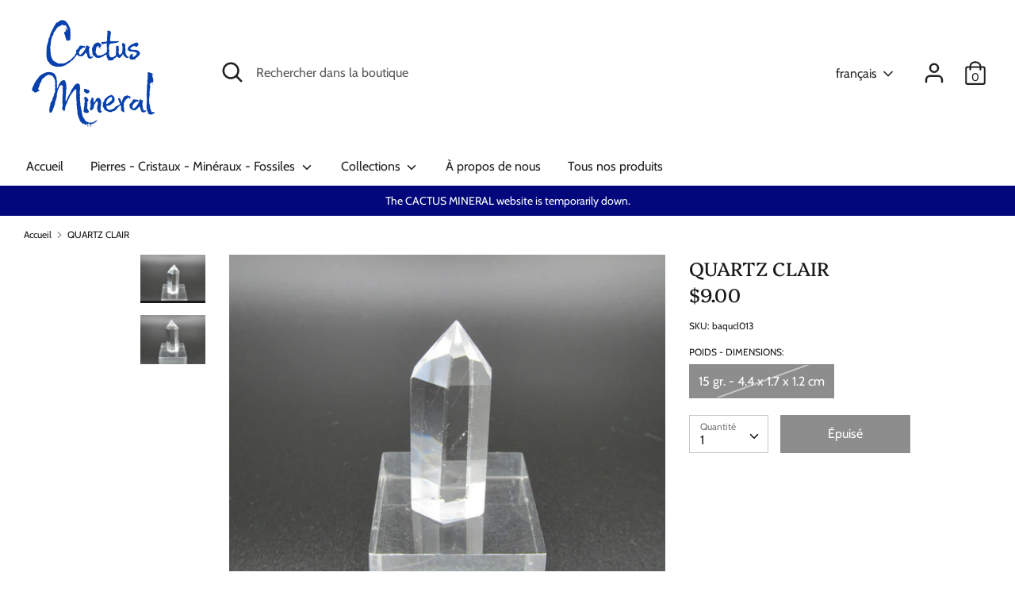

--- FILE ---
content_type: text/html; charset=utf-8
request_url: https://cactusmineral.com/products/quartz-clair-43
body_size: 24943
content:
<!doctype html>
<html class="no-js supports-no-cookies" lang="fr">
<head>
  <!-- Boost 1.6.4 -->
  <meta charset="utf-8">
  <meta http-equiv="X-UA-Compatible" content="IE=edge">
  <meta name="viewport" content="width=device-width,initial-scale=1">
  <meta name="theme-color" content="#1a1a1a">
  <link rel="canonical" href="https://cactusmineral.com/products/quartz-clair-43">

  
    <link rel="shortcut icon" href="//cactusmineral.com/cdn/shop/files/logo_size_7d301652-404b-47cb-b12f-3d4483dd08ea_32x32.jpg?v=1613784908" type="image/png">
  

  
  <title>
    QUARTZ CLAIR
    
    
    
      &ndash; Cactus Mineral
    
  </title>

  
    <meta name="description" content="Le QUARTZ CLAIR / CRISTAL DE ROCHE est une pierre amplificatrice d&#39;énergie, de réconfort qui émane une énergie pure, il procure vigueur et vitalité.  Il clarifie les idées, les pensées et aide à la concentration. Très utilisé dans les soins énergétiques par les thérapeutes, il amplifie l&#39;énergie des soins et stimule la">
  

  


<meta property="og:site_name" content="Cactus Mineral">
<meta property="og:url" content="https://cactusmineral.com/products/quartz-clair-43">
<meta property="og:title" content="QUARTZ CLAIR">
<meta property="og:type" content="product">
<meta property="og:description" content="Le QUARTZ CLAIR / CRISTAL DE ROCHE est une pierre amplificatrice d&#39;énergie, de réconfort qui émane une énergie pure, il procure vigueur et vitalité.  Il clarifie les idées, les pensées et aide à la concentration. Très utilisé dans les soins énergétiques par les thérapeutes, il amplifie l&#39;énergie des soins et stimule la">

  <meta property="og:price:amount" content="9.00">
  <meta property="og:price:currency" content="CAD">

<meta property="og:image" content="http://cactusmineral.com/cdn/shop/products/clear-quartz-clair-IMG_5672_1200x1200.jpg?v=1612901413">
      <meta property="og:image:width" content="1600">
      <meta property="og:image:height" content="1200">
    <meta property="og:image" content="http://cactusmineral.com/cdn/shop/products/clear-quartz-clair-IMG_5673_1200x1200.jpg?v=1612901418">
      <meta property="og:image:width" content="1600">
      <meta property="og:image:height" content="1200">
    
<meta property="og:image:secure_url" content="https://cactusmineral.com/cdn/shop/products/clear-quartz-clair-IMG_5672_1200x1200.jpg?v=1612901413"><meta property="og:image:secure_url" content="https://cactusmineral.com/cdn/shop/products/clear-quartz-clair-IMG_5673_1200x1200.jpg?v=1612901418">


<meta name="twitter:card" content="summary_large_image">
<meta name="twitter:title" content="QUARTZ CLAIR">
<meta name="twitter:description" content="Le QUARTZ CLAIR / CRISTAL DE ROCHE est une pierre amplificatrice d&#39;énergie, de réconfort qui émane une énergie pure, il procure vigueur et vitalité.  Il clarifie les idées, les pensées et aide à la concentration. Très utilisé dans les soins énergétiques par les thérapeutes, il amplifie l&#39;énergie des soins et stimule la">


  <link href="//cactusmineral.com/cdn/shop/t/7/assets/styles.css?v=41092616470912144491759261587" rel="stylesheet" type="text/css" media="all" />

  <script>
    document.documentElement.className = document.documentElement.className.replace('no-js', 'js');
    window.theme = window.theme || {};
    window.slate = window.slate || {};
    theme.moneyFormat = "\u003cspan class=money\u003e${{amount}}\u003c\/span\u003e",
    theme.strings = {
      addToCart: "Ajouter au panier",
      unavailable: "Non disponible",
      addressError: "Vous ne trouvez pas cette adresse",
      addressNoResults: "Aucun résultat pour cette adresse",
      addressQueryLimit: "Vous avez dépassé la limite de Google utilisation de l'API. Envisager la mise à niveau à un \u003ca href=\"https:\/\/developers.google.com\/maps\/premium\/usage-limits\"\u003erégime spécial\u003c\/a\u003e.",
      authError: "Il y avait un problème authentifier votre compte Google Maps.",
      addingToCart: "Ajouter",
      addedToCart: "Ajoutée",
      addedToCartPopupTitle: "Ajoutée:",
      addedToCartPopupItems: "Quantité",
      addedToCartPopupSubtotal: "Sous-total",
      addedToCartPopupGoToCart: "Procéder au paiement",
      cartTermsNotChecked: "Vous devez accepter les termes et conditions avant de continuer.",
      searchLoading: "le bourrage",
      searchMoreResults: "Afficher tous les résultats",
      searchNoResults: "Aucun résultat",
      priceFrom: "À partir de",
      quantityTooHigh: "Vous ne pouvez en avoir que {{ quantity }} dans votre panier",
      onSale: "En solde",
      soldOut: "Épuisé",
      unitPriceSeparator: " \/ ",
      close: "Fermer",
      cart_shipping_calculator_hide_calculator: "Masquer le calculateur d\u0026#39;expédition",
      cart_shipping_calculator_title: "Obtenir des estimations d\u0026#39;expédition",
      cart_general_hide_note: "Masquer les instructions pour le vendeur",
      cart_general_show_note: "Ajouter des instructions pour le vendeur",
      previous: "Précédente",
      next: "Suivante"
    }
    theme.routes = {
      account_login_url: '/account/login',
      account_register_url: '/account/register',
      account_addresses_url: '/account/addresses',
      search_url: '/search',
      cart_url: '/cart',
      cart_add_url: '/cart/add',
      cart_change_url: '/cart/change',
      product_recommendations_url: '/recommendations/products'
    }
    theme.settings = {
      uniformProductGridImagesEnabled: true,
      soldLabelEnabled: true,
      saleLabelEnabled: true,
      gridShowVendor: false
    }
  </script>

  

  <script src="//cactusmineral.com/cdn/shop/t/7/assets/vendor.js?v=89831344667855923571611255937" defer="defer"></script>
  <script src="//cactusmineral.com/cdn/shop/t/7/assets/theme.js?v=97494146166510834981611255936" defer="defer"></script>

  <script>window.performance && window.performance.mark && window.performance.mark('shopify.content_for_header.start');</script><meta id="shopify-digital-wallet" name="shopify-digital-wallet" content="/49247879321/digital_wallets/dialog">
<meta name="shopify-checkout-api-token" content="8a3f078c1d146041b12dc6cbb5411813">
<meta id="in-context-paypal-metadata" data-shop-id="49247879321" data-venmo-supported="false" data-environment="production" data-locale="fr_FR" data-paypal-v4="true" data-currency="CAD">
<link rel="alternate" hreflang="x-default" href="https://cactusmineral.com/products/quartz-clair-43">
<link rel="alternate" hreflang="fr" href="https://cactusmineral.com/products/quartz-clair-43">
<link rel="alternate" hreflang="en" href="https://cactusmineral.com/en/products/quartz-clair-43">
<link rel="alternate" type="application/json+oembed" href="https://cactusmineral.com/products/quartz-clair-43.oembed">
<script async="async" src="/checkouts/internal/preloads.js?locale=fr-CA"></script>
<link rel="preconnect" href="https://shop.app" crossorigin="anonymous">
<script async="async" src="https://shop.app/checkouts/internal/preloads.js?locale=fr-CA&shop_id=49247879321" crossorigin="anonymous"></script>
<script id="shopify-features" type="application/json">{"accessToken":"8a3f078c1d146041b12dc6cbb5411813","betas":["rich-media-storefront-analytics"],"domain":"cactusmineral.com","predictiveSearch":true,"shopId":49247879321,"locale":"fr"}</script>
<script>var Shopify = Shopify || {};
Shopify.shop = "cactus-mineral.myshopify.com";
Shopify.locale = "fr";
Shopify.currency = {"active":"CAD","rate":"1.0"};
Shopify.country = "CA";
Shopify.theme = {"name":"Boost  Master 22-04-2023","id":118108127385,"schema_name":"Boost","schema_version":"1.6.4","theme_store_id":863,"role":"main"};
Shopify.theme.handle = "null";
Shopify.theme.style = {"id":null,"handle":null};
Shopify.cdnHost = "cactusmineral.com/cdn";
Shopify.routes = Shopify.routes || {};
Shopify.routes.root = "/";</script>
<script type="module">!function(o){(o.Shopify=o.Shopify||{}).modules=!0}(window);</script>
<script>!function(o){function n(){var o=[];function n(){o.push(Array.prototype.slice.apply(arguments))}return n.q=o,n}var t=o.Shopify=o.Shopify||{};t.loadFeatures=n(),t.autoloadFeatures=n()}(window);</script>
<script>
  window.ShopifyPay = window.ShopifyPay || {};
  window.ShopifyPay.apiHost = "shop.app\/pay";
  window.ShopifyPay.redirectState = null;
</script>
<script id="shop-js-analytics" type="application/json">{"pageType":"product"}</script>
<script defer="defer" async type="module" src="//cactusmineral.com/cdn/shopifycloud/shop-js/modules/v2/client.init-shop-cart-sync_BcDpqI9l.fr.esm.js"></script>
<script defer="defer" async type="module" src="//cactusmineral.com/cdn/shopifycloud/shop-js/modules/v2/chunk.common_a1Rf5Dlz.esm.js"></script>
<script defer="defer" async type="module" src="//cactusmineral.com/cdn/shopifycloud/shop-js/modules/v2/chunk.modal_Djra7sW9.esm.js"></script>
<script type="module">
  await import("//cactusmineral.com/cdn/shopifycloud/shop-js/modules/v2/client.init-shop-cart-sync_BcDpqI9l.fr.esm.js");
await import("//cactusmineral.com/cdn/shopifycloud/shop-js/modules/v2/chunk.common_a1Rf5Dlz.esm.js");
await import("//cactusmineral.com/cdn/shopifycloud/shop-js/modules/v2/chunk.modal_Djra7sW9.esm.js");

  window.Shopify.SignInWithShop?.initShopCartSync?.({"fedCMEnabled":true,"windoidEnabled":true});

</script>
<script>
  window.Shopify = window.Shopify || {};
  if (!window.Shopify.featureAssets) window.Shopify.featureAssets = {};
  window.Shopify.featureAssets['shop-js'] = {"shop-cart-sync":["modules/v2/client.shop-cart-sync_BLrx53Hf.fr.esm.js","modules/v2/chunk.common_a1Rf5Dlz.esm.js","modules/v2/chunk.modal_Djra7sW9.esm.js"],"init-fed-cm":["modules/v2/client.init-fed-cm_C8SUwJ8U.fr.esm.js","modules/v2/chunk.common_a1Rf5Dlz.esm.js","modules/v2/chunk.modal_Djra7sW9.esm.js"],"shop-cash-offers":["modules/v2/client.shop-cash-offers_BBp_MjBM.fr.esm.js","modules/v2/chunk.common_a1Rf5Dlz.esm.js","modules/v2/chunk.modal_Djra7sW9.esm.js"],"shop-login-button":["modules/v2/client.shop-login-button_Dw6kG_iO.fr.esm.js","modules/v2/chunk.common_a1Rf5Dlz.esm.js","modules/v2/chunk.modal_Djra7sW9.esm.js"],"pay-button":["modules/v2/client.pay-button_BJDaAh68.fr.esm.js","modules/v2/chunk.common_a1Rf5Dlz.esm.js","modules/v2/chunk.modal_Djra7sW9.esm.js"],"shop-button":["modules/v2/client.shop-button_DBWL94V3.fr.esm.js","modules/v2/chunk.common_a1Rf5Dlz.esm.js","modules/v2/chunk.modal_Djra7sW9.esm.js"],"avatar":["modules/v2/client.avatar_BTnouDA3.fr.esm.js"],"init-windoid":["modules/v2/client.init-windoid_77FSIiws.fr.esm.js","modules/v2/chunk.common_a1Rf5Dlz.esm.js","modules/v2/chunk.modal_Djra7sW9.esm.js"],"init-shop-for-new-customer-accounts":["modules/v2/client.init-shop-for-new-customer-accounts_QoC3RJm9.fr.esm.js","modules/v2/client.shop-login-button_Dw6kG_iO.fr.esm.js","modules/v2/chunk.common_a1Rf5Dlz.esm.js","modules/v2/chunk.modal_Djra7sW9.esm.js"],"init-shop-email-lookup-coordinator":["modules/v2/client.init-shop-email-lookup-coordinator_D4ioGzPw.fr.esm.js","modules/v2/chunk.common_a1Rf5Dlz.esm.js","modules/v2/chunk.modal_Djra7sW9.esm.js"],"init-shop-cart-sync":["modules/v2/client.init-shop-cart-sync_BcDpqI9l.fr.esm.js","modules/v2/chunk.common_a1Rf5Dlz.esm.js","modules/v2/chunk.modal_Djra7sW9.esm.js"],"shop-toast-manager":["modules/v2/client.shop-toast-manager_B-eIbpHW.fr.esm.js","modules/v2/chunk.common_a1Rf5Dlz.esm.js","modules/v2/chunk.modal_Djra7sW9.esm.js"],"init-customer-accounts":["modules/v2/client.init-customer-accounts_BcBSUbIK.fr.esm.js","modules/v2/client.shop-login-button_Dw6kG_iO.fr.esm.js","modules/v2/chunk.common_a1Rf5Dlz.esm.js","modules/v2/chunk.modal_Djra7sW9.esm.js"],"init-customer-accounts-sign-up":["modules/v2/client.init-customer-accounts-sign-up_DvG__VHD.fr.esm.js","modules/v2/client.shop-login-button_Dw6kG_iO.fr.esm.js","modules/v2/chunk.common_a1Rf5Dlz.esm.js","modules/v2/chunk.modal_Djra7sW9.esm.js"],"shop-follow-button":["modules/v2/client.shop-follow-button_Dnx6fDH9.fr.esm.js","modules/v2/chunk.common_a1Rf5Dlz.esm.js","modules/v2/chunk.modal_Djra7sW9.esm.js"],"checkout-modal":["modules/v2/client.checkout-modal_BDH3MUqJ.fr.esm.js","modules/v2/chunk.common_a1Rf5Dlz.esm.js","modules/v2/chunk.modal_Djra7sW9.esm.js"],"shop-login":["modules/v2/client.shop-login_CV9Paj8R.fr.esm.js","modules/v2/chunk.common_a1Rf5Dlz.esm.js","modules/v2/chunk.modal_Djra7sW9.esm.js"],"lead-capture":["modules/v2/client.lead-capture_DGQOTB4e.fr.esm.js","modules/v2/chunk.common_a1Rf5Dlz.esm.js","modules/v2/chunk.modal_Djra7sW9.esm.js"],"payment-terms":["modules/v2/client.payment-terms_BQYK7nq4.fr.esm.js","modules/v2/chunk.common_a1Rf5Dlz.esm.js","modules/v2/chunk.modal_Djra7sW9.esm.js"]};
</script>
<script id="__st">var __st={"a":49247879321,"offset":-18000,"reqid":"54cd1465-e87b-40c0-a522-061987e758bc-1769344986","pageurl":"cactusmineral.com\/products\/quartz-clair-43","u":"05b49c2b63bb","p":"product","rtyp":"product","rid":6109772546201};</script>
<script>window.ShopifyPaypalV4VisibilityTracking = true;</script>
<script id="captcha-bootstrap">!function(){'use strict';const t='contact',e='account',n='new_comment',o=[[t,t],['blogs',n],['comments',n],[t,'customer']],c=[[e,'customer_login'],[e,'guest_login'],[e,'recover_customer_password'],[e,'create_customer']],r=t=>t.map((([t,e])=>`form[action*='/${t}']:not([data-nocaptcha='true']) input[name='form_type'][value='${e}']`)).join(','),a=t=>()=>t?[...document.querySelectorAll(t)].map((t=>t.form)):[];function s(){const t=[...o],e=r(t);return a(e)}const i='password',u='form_key',d=['recaptcha-v3-token','g-recaptcha-response','h-captcha-response',i],f=()=>{try{return window.sessionStorage}catch{return}},m='__shopify_v',_=t=>t.elements[u];function p(t,e,n=!1){try{const o=window.sessionStorage,c=JSON.parse(o.getItem(e)),{data:r}=function(t){const{data:e,action:n}=t;return t[m]||n?{data:e,action:n}:{data:t,action:n}}(c);for(const[e,n]of Object.entries(r))t.elements[e]&&(t.elements[e].value=n);n&&o.removeItem(e)}catch(o){console.error('form repopulation failed',{error:o})}}const l='form_type',E='cptcha';function T(t){t.dataset[E]=!0}const w=window,h=w.document,L='Shopify',v='ce_forms',y='captcha';let A=!1;((t,e)=>{const n=(g='f06e6c50-85a8-45c8-87d0-21a2b65856fe',I='https://cdn.shopify.com/shopifycloud/storefront-forms-hcaptcha/ce_storefront_forms_captcha_hcaptcha.v1.5.2.iife.js',D={infoText:'Protégé par hCaptcha',privacyText:'Confidentialité',termsText:'Conditions'},(t,e,n)=>{const o=w[L][v],c=o.bindForm;if(c)return c(t,g,e,D).then(n);var r;o.q.push([[t,g,e,D],n]),r=I,A||(h.body.append(Object.assign(h.createElement('script'),{id:'captcha-provider',async:!0,src:r})),A=!0)});var g,I,D;w[L]=w[L]||{},w[L][v]=w[L][v]||{},w[L][v].q=[],w[L][y]=w[L][y]||{},w[L][y].protect=function(t,e){n(t,void 0,e),T(t)},Object.freeze(w[L][y]),function(t,e,n,w,h,L){const[v,y,A,g]=function(t,e,n){const i=e?o:[],u=t?c:[],d=[...i,...u],f=r(d),m=r(i),_=r(d.filter((([t,e])=>n.includes(e))));return[a(f),a(m),a(_),s()]}(w,h,L),I=t=>{const e=t.target;return e instanceof HTMLFormElement?e:e&&e.form},D=t=>v().includes(t);t.addEventListener('submit',(t=>{const e=I(t);if(!e)return;const n=D(e)&&!e.dataset.hcaptchaBound&&!e.dataset.recaptchaBound,o=_(e),c=g().includes(e)&&(!o||!o.value);(n||c)&&t.preventDefault(),c&&!n&&(function(t){try{if(!f())return;!function(t){const e=f();if(!e)return;const n=_(t);if(!n)return;const o=n.value;o&&e.removeItem(o)}(t);const e=Array.from(Array(32),(()=>Math.random().toString(36)[2])).join('');!function(t,e){_(t)||t.append(Object.assign(document.createElement('input'),{type:'hidden',name:u})),t.elements[u].value=e}(t,e),function(t,e){const n=f();if(!n)return;const o=[...t.querySelectorAll(`input[type='${i}']`)].map((({name:t})=>t)),c=[...d,...o],r={};for(const[a,s]of new FormData(t).entries())c.includes(a)||(r[a]=s);n.setItem(e,JSON.stringify({[m]:1,action:t.action,data:r}))}(t,e)}catch(e){console.error('failed to persist form',e)}}(e),e.submit())}));const S=(t,e)=>{t&&!t.dataset[E]&&(n(t,e.some((e=>e===t))),T(t))};for(const o of['focusin','change'])t.addEventListener(o,(t=>{const e=I(t);D(e)&&S(e,y())}));const B=e.get('form_key'),M=e.get(l),P=B&&M;t.addEventListener('DOMContentLoaded',(()=>{const t=y();if(P)for(const e of t)e.elements[l].value===M&&p(e,B);[...new Set([...A(),...v().filter((t=>'true'===t.dataset.shopifyCaptcha))])].forEach((e=>S(e,t)))}))}(h,new URLSearchParams(w.location.search),n,t,e,['guest_login'])})(!0,!0)}();</script>
<script integrity="sha256-4kQ18oKyAcykRKYeNunJcIwy7WH5gtpwJnB7kiuLZ1E=" data-source-attribution="shopify.loadfeatures" defer="defer" src="//cactusmineral.com/cdn/shopifycloud/storefront/assets/storefront/load_feature-a0a9edcb.js" crossorigin="anonymous"></script>
<script crossorigin="anonymous" defer="defer" src="//cactusmineral.com/cdn/shopifycloud/storefront/assets/shopify_pay/storefront-65b4c6d7.js?v=20250812"></script>
<script data-source-attribution="shopify.dynamic_checkout.dynamic.init">var Shopify=Shopify||{};Shopify.PaymentButton=Shopify.PaymentButton||{isStorefrontPortableWallets:!0,init:function(){window.Shopify.PaymentButton.init=function(){};var t=document.createElement("script");t.src="https://cactusmineral.com/cdn/shopifycloud/portable-wallets/latest/portable-wallets.fr.js",t.type="module",document.head.appendChild(t)}};
</script>
<script data-source-attribution="shopify.dynamic_checkout.buyer_consent">
  function portableWalletsHideBuyerConsent(e){var t=document.getElementById("shopify-buyer-consent"),n=document.getElementById("shopify-subscription-policy-button");t&&n&&(t.classList.add("hidden"),t.setAttribute("aria-hidden","true"),n.removeEventListener("click",e))}function portableWalletsShowBuyerConsent(e){var t=document.getElementById("shopify-buyer-consent"),n=document.getElementById("shopify-subscription-policy-button");t&&n&&(t.classList.remove("hidden"),t.removeAttribute("aria-hidden"),n.addEventListener("click",e))}window.Shopify?.PaymentButton&&(window.Shopify.PaymentButton.hideBuyerConsent=portableWalletsHideBuyerConsent,window.Shopify.PaymentButton.showBuyerConsent=portableWalletsShowBuyerConsent);
</script>
<script data-source-attribution="shopify.dynamic_checkout.cart.bootstrap">document.addEventListener("DOMContentLoaded",(function(){function t(){return document.querySelector("shopify-accelerated-checkout-cart, shopify-accelerated-checkout")}if(t())Shopify.PaymentButton.init();else{new MutationObserver((function(e,n){t()&&(Shopify.PaymentButton.init(),n.disconnect())})).observe(document.body,{childList:!0,subtree:!0})}}));
</script>
<link id="shopify-accelerated-checkout-styles" rel="stylesheet" media="screen" href="https://cactusmineral.com/cdn/shopifycloud/portable-wallets/latest/accelerated-checkout-backwards-compat.css" crossorigin="anonymous">
<style id="shopify-accelerated-checkout-cart">
        #shopify-buyer-consent {
  margin-top: 1em;
  display: inline-block;
  width: 100%;
}

#shopify-buyer-consent.hidden {
  display: none;
}

#shopify-subscription-policy-button {
  background: none;
  border: none;
  padding: 0;
  text-decoration: underline;
  font-size: inherit;
  cursor: pointer;
}

#shopify-subscription-policy-button::before {
  box-shadow: none;
}

      </style>
<script id="sections-script" data-sections="product-recommendations" defer="defer" src="//cactusmineral.com/cdn/shop/t/7/compiled_assets/scripts.js?v=666"></script>
<script>window.performance && window.performance.mark && window.performance.mark('shopify.content_for_header.end');</script>
<link href="https://monorail-edge.shopifysvc.com" rel="dns-prefetch">
<script>(function(){if ("sendBeacon" in navigator && "performance" in window) {try {var session_token_from_headers = performance.getEntriesByType('navigation')[0].serverTiming.find(x => x.name == '_s').description;} catch {var session_token_from_headers = undefined;}var session_cookie_matches = document.cookie.match(/_shopify_s=([^;]*)/);var session_token_from_cookie = session_cookie_matches && session_cookie_matches.length === 2 ? session_cookie_matches[1] : "";var session_token = session_token_from_headers || session_token_from_cookie || "";function handle_abandonment_event(e) {var entries = performance.getEntries().filter(function(entry) {return /monorail-edge.shopifysvc.com/.test(entry.name);});if (!window.abandonment_tracked && entries.length === 0) {window.abandonment_tracked = true;var currentMs = Date.now();var navigation_start = performance.timing.navigationStart;var payload = {shop_id: 49247879321,url: window.location.href,navigation_start,duration: currentMs - navigation_start,session_token,page_type: "product"};window.navigator.sendBeacon("https://monorail-edge.shopifysvc.com/v1/produce", JSON.stringify({schema_id: "online_store_buyer_site_abandonment/1.1",payload: payload,metadata: {event_created_at_ms: currentMs,event_sent_at_ms: currentMs}}));}}window.addEventListener('pagehide', handle_abandonment_event);}}());</script>
<script id="web-pixels-manager-setup">(function e(e,d,r,n,o){if(void 0===o&&(o={}),!Boolean(null===(a=null===(i=window.Shopify)||void 0===i?void 0:i.analytics)||void 0===a?void 0:a.replayQueue)){var i,a;window.Shopify=window.Shopify||{};var t=window.Shopify;t.analytics=t.analytics||{};var s=t.analytics;s.replayQueue=[],s.publish=function(e,d,r){return s.replayQueue.push([e,d,r]),!0};try{self.performance.mark("wpm:start")}catch(e){}var l=function(){var e={modern:/Edge?\/(1{2}[4-9]|1[2-9]\d|[2-9]\d{2}|\d{4,})\.\d+(\.\d+|)|Firefox\/(1{2}[4-9]|1[2-9]\d|[2-9]\d{2}|\d{4,})\.\d+(\.\d+|)|Chrom(ium|e)\/(9{2}|\d{3,})\.\d+(\.\d+|)|(Maci|X1{2}).+ Version\/(15\.\d+|(1[6-9]|[2-9]\d|\d{3,})\.\d+)([,.]\d+|)( \(\w+\)|)( Mobile\/\w+|) Safari\/|Chrome.+OPR\/(9{2}|\d{3,})\.\d+\.\d+|(CPU[ +]OS|iPhone[ +]OS|CPU[ +]iPhone|CPU IPhone OS|CPU iPad OS)[ +]+(15[._]\d+|(1[6-9]|[2-9]\d|\d{3,})[._]\d+)([._]\d+|)|Android:?[ /-](13[3-9]|1[4-9]\d|[2-9]\d{2}|\d{4,})(\.\d+|)(\.\d+|)|Android.+Firefox\/(13[5-9]|1[4-9]\d|[2-9]\d{2}|\d{4,})\.\d+(\.\d+|)|Android.+Chrom(ium|e)\/(13[3-9]|1[4-9]\d|[2-9]\d{2}|\d{4,})\.\d+(\.\d+|)|SamsungBrowser\/([2-9]\d|\d{3,})\.\d+/,legacy:/Edge?\/(1[6-9]|[2-9]\d|\d{3,})\.\d+(\.\d+|)|Firefox\/(5[4-9]|[6-9]\d|\d{3,})\.\d+(\.\d+|)|Chrom(ium|e)\/(5[1-9]|[6-9]\d|\d{3,})\.\d+(\.\d+|)([\d.]+$|.*Safari\/(?![\d.]+ Edge\/[\d.]+$))|(Maci|X1{2}).+ Version\/(10\.\d+|(1[1-9]|[2-9]\d|\d{3,})\.\d+)([,.]\d+|)( \(\w+\)|)( Mobile\/\w+|) Safari\/|Chrome.+OPR\/(3[89]|[4-9]\d|\d{3,})\.\d+\.\d+|(CPU[ +]OS|iPhone[ +]OS|CPU[ +]iPhone|CPU IPhone OS|CPU iPad OS)[ +]+(10[._]\d+|(1[1-9]|[2-9]\d|\d{3,})[._]\d+)([._]\d+|)|Android:?[ /-](13[3-9]|1[4-9]\d|[2-9]\d{2}|\d{4,})(\.\d+|)(\.\d+|)|Mobile Safari.+OPR\/([89]\d|\d{3,})\.\d+\.\d+|Android.+Firefox\/(13[5-9]|1[4-9]\d|[2-9]\d{2}|\d{4,})\.\d+(\.\d+|)|Android.+Chrom(ium|e)\/(13[3-9]|1[4-9]\d|[2-9]\d{2}|\d{4,})\.\d+(\.\d+|)|Android.+(UC? ?Browser|UCWEB|U3)[ /]?(15\.([5-9]|\d{2,})|(1[6-9]|[2-9]\d|\d{3,})\.\d+)\.\d+|SamsungBrowser\/(5\.\d+|([6-9]|\d{2,})\.\d+)|Android.+MQ{2}Browser\/(14(\.(9|\d{2,})|)|(1[5-9]|[2-9]\d|\d{3,})(\.\d+|))(\.\d+|)|K[Aa][Ii]OS\/(3\.\d+|([4-9]|\d{2,})\.\d+)(\.\d+|)/},d=e.modern,r=e.legacy,n=navigator.userAgent;return n.match(d)?"modern":n.match(r)?"legacy":"unknown"}(),u="modern"===l?"modern":"legacy",c=(null!=n?n:{modern:"",legacy:""})[u],f=function(e){return[e.baseUrl,"/wpm","/b",e.hashVersion,"modern"===e.buildTarget?"m":"l",".js"].join("")}({baseUrl:d,hashVersion:r,buildTarget:u}),m=function(e){var d=e.version,r=e.bundleTarget,n=e.surface,o=e.pageUrl,i=e.monorailEndpoint;return{emit:function(e){var a=e.status,t=e.errorMsg,s=(new Date).getTime(),l=JSON.stringify({metadata:{event_sent_at_ms:s},events:[{schema_id:"web_pixels_manager_load/3.1",payload:{version:d,bundle_target:r,page_url:o,status:a,surface:n,error_msg:t},metadata:{event_created_at_ms:s}}]});if(!i)return console&&console.warn&&console.warn("[Web Pixels Manager] No Monorail endpoint provided, skipping logging."),!1;try{return self.navigator.sendBeacon.bind(self.navigator)(i,l)}catch(e){}var u=new XMLHttpRequest;try{return u.open("POST",i,!0),u.setRequestHeader("Content-Type","text/plain"),u.send(l),!0}catch(e){return console&&console.warn&&console.warn("[Web Pixels Manager] Got an unhandled error while logging to Monorail."),!1}}}}({version:r,bundleTarget:l,surface:e.surface,pageUrl:self.location.href,monorailEndpoint:e.monorailEndpoint});try{o.browserTarget=l,function(e){var d=e.src,r=e.async,n=void 0===r||r,o=e.onload,i=e.onerror,a=e.sri,t=e.scriptDataAttributes,s=void 0===t?{}:t,l=document.createElement("script"),u=document.querySelector("head"),c=document.querySelector("body");if(l.async=n,l.src=d,a&&(l.integrity=a,l.crossOrigin="anonymous"),s)for(var f in s)if(Object.prototype.hasOwnProperty.call(s,f))try{l.dataset[f]=s[f]}catch(e){}if(o&&l.addEventListener("load",o),i&&l.addEventListener("error",i),u)u.appendChild(l);else{if(!c)throw new Error("Did not find a head or body element to append the script");c.appendChild(l)}}({src:f,async:!0,onload:function(){if(!function(){var e,d;return Boolean(null===(d=null===(e=window.Shopify)||void 0===e?void 0:e.analytics)||void 0===d?void 0:d.initialized)}()){var d=window.webPixelsManager.init(e)||void 0;if(d){var r=window.Shopify.analytics;r.replayQueue.forEach((function(e){var r=e[0],n=e[1],o=e[2];d.publishCustomEvent(r,n,o)})),r.replayQueue=[],r.publish=d.publishCustomEvent,r.visitor=d.visitor,r.initialized=!0}}},onerror:function(){return m.emit({status:"failed",errorMsg:"".concat(f," has failed to load")})},sri:function(e){var d=/^sha384-[A-Za-z0-9+/=]+$/;return"string"==typeof e&&d.test(e)}(c)?c:"",scriptDataAttributes:o}),m.emit({status:"loading"})}catch(e){m.emit({status:"failed",errorMsg:(null==e?void 0:e.message)||"Unknown error"})}}})({shopId: 49247879321,storefrontBaseUrl: "https://cactusmineral.com",extensionsBaseUrl: "https://extensions.shopifycdn.com/cdn/shopifycloud/web-pixels-manager",monorailEndpoint: "https://monorail-edge.shopifysvc.com/unstable/produce_batch",surface: "storefront-renderer",enabledBetaFlags: ["2dca8a86"],webPixelsConfigList: [{"id":"516096153","configuration":"{\"config\":\"{\\\"pixel_id\\\":\\\"G-PQMKH7DKTY\\\",\\\"gtag_events\\\":[{\\\"type\\\":\\\"purchase\\\",\\\"action_label\\\":\\\"G-PQMKH7DKTY\\\"},{\\\"type\\\":\\\"page_view\\\",\\\"action_label\\\":\\\"G-PQMKH7DKTY\\\"},{\\\"type\\\":\\\"view_item\\\",\\\"action_label\\\":\\\"G-PQMKH7DKTY\\\"},{\\\"type\\\":\\\"search\\\",\\\"action_label\\\":\\\"G-PQMKH7DKTY\\\"},{\\\"type\\\":\\\"add_to_cart\\\",\\\"action_label\\\":\\\"G-PQMKH7DKTY\\\"},{\\\"type\\\":\\\"begin_checkout\\\",\\\"action_label\\\":\\\"G-PQMKH7DKTY\\\"},{\\\"type\\\":\\\"add_payment_info\\\",\\\"action_label\\\":\\\"G-PQMKH7DKTY\\\"}],\\\"enable_monitoring_mode\\\":false}\"}","eventPayloadVersion":"v1","runtimeContext":"OPEN","scriptVersion":"b2a88bafab3e21179ed38636efcd8a93","type":"APP","apiClientId":1780363,"privacyPurposes":[],"dataSharingAdjustments":{"protectedCustomerApprovalScopes":["read_customer_address","read_customer_email","read_customer_name","read_customer_personal_data","read_customer_phone"]}},{"id":"shopify-app-pixel","configuration":"{}","eventPayloadVersion":"v1","runtimeContext":"STRICT","scriptVersion":"0450","apiClientId":"shopify-pixel","type":"APP","privacyPurposes":["ANALYTICS","MARKETING"]},{"id":"shopify-custom-pixel","eventPayloadVersion":"v1","runtimeContext":"LAX","scriptVersion":"0450","apiClientId":"shopify-pixel","type":"CUSTOM","privacyPurposes":["ANALYTICS","MARKETING"]}],isMerchantRequest: false,initData: {"shop":{"name":"Cactus Mineral","paymentSettings":{"currencyCode":"CAD"},"myshopifyDomain":"cactus-mineral.myshopify.com","countryCode":"CA","storefrontUrl":"https:\/\/cactusmineral.com"},"customer":null,"cart":null,"checkout":null,"productVariants":[{"price":{"amount":9.0,"currencyCode":"CAD"},"product":{"title":"QUARTZ CLAIR","vendor":"Cactus Mineral","id":"6109772546201","untranslatedTitle":"QUARTZ CLAIR","url":"\/products\/quartz-clair-43","type":"batons"},"id":"37886510170265","image":{"src":"\/\/cactusmineral.com\/cdn\/shop\/products\/clear-quartz-clair-IMG_5672.jpg?v=1612901413"},"sku":"baqucl013","title":"15 gr. - 4.4 x 1.7 x 1.2 cm","untranslatedTitle":"15 gr. - 4.4 x 1.7 x 1.2 cm"}],"purchasingCompany":null},},"https://cactusmineral.com/cdn","fcfee988w5aeb613cpc8e4bc33m6693e112",{"modern":"","legacy":""},{"shopId":"49247879321","storefrontBaseUrl":"https:\/\/cactusmineral.com","extensionBaseUrl":"https:\/\/extensions.shopifycdn.com\/cdn\/shopifycloud\/web-pixels-manager","surface":"storefront-renderer","enabledBetaFlags":"[\"2dca8a86\"]","isMerchantRequest":"false","hashVersion":"fcfee988w5aeb613cpc8e4bc33m6693e112","publish":"custom","events":"[[\"page_viewed\",{}],[\"product_viewed\",{\"productVariant\":{\"price\":{\"amount\":9.0,\"currencyCode\":\"CAD\"},\"product\":{\"title\":\"QUARTZ CLAIR\",\"vendor\":\"Cactus Mineral\",\"id\":\"6109772546201\",\"untranslatedTitle\":\"QUARTZ CLAIR\",\"url\":\"\/products\/quartz-clair-43\",\"type\":\"batons\"},\"id\":\"37886510170265\",\"image\":{\"src\":\"\/\/cactusmineral.com\/cdn\/shop\/products\/clear-quartz-clair-IMG_5672.jpg?v=1612901413\"},\"sku\":\"baqucl013\",\"title\":\"15 gr. - 4.4 x 1.7 x 1.2 cm\",\"untranslatedTitle\":\"15 gr. - 4.4 x 1.7 x 1.2 cm\"}}]]"});</script><script>
  window.ShopifyAnalytics = window.ShopifyAnalytics || {};
  window.ShopifyAnalytics.meta = window.ShopifyAnalytics.meta || {};
  window.ShopifyAnalytics.meta.currency = 'CAD';
  var meta = {"product":{"id":6109772546201,"gid":"gid:\/\/shopify\/Product\/6109772546201","vendor":"Cactus Mineral","type":"batons","handle":"quartz-clair-43","variants":[{"id":37886510170265,"price":900,"name":"QUARTZ CLAIR - 15 gr. - 4.4 x 1.7 x 1.2 cm","public_title":"15 gr. - 4.4 x 1.7 x 1.2 cm","sku":"baqucl013"}],"remote":false},"page":{"pageType":"product","resourceType":"product","resourceId":6109772546201,"requestId":"54cd1465-e87b-40c0-a522-061987e758bc-1769344986"}};
  for (var attr in meta) {
    window.ShopifyAnalytics.meta[attr] = meta[attr];
  }
</script>
<script class="analytics">
  (function () {
    var customDocumentWrite = function(content) {
      var jquery = null;

      if (window.jQuery) {
        jquery = window.jQuery;
      } else if (window.Checkout && window.Checkout.$) {
        jquery = window.Checkout.$;
      }

      if (jquery) {
        jquery('body').append(content);
      }
    };

    var hasLoggedConversion = function(token) {
      if (token) {
        return document.cookie.indexOf('loggedConversion=' + token) !== -1;
      }
      return false;
    }

    var setCookieIfConversion = function(token) {
      if (token) {
        var twoMonthsFromNow = new Date(Date.now());
        twoMonthsFromNow.setMonth(twoMonthsFromNow.getMonth() + 2);

        document.cookie = 'loggedConversion=' + token + '; expires=' + twoMonthsFromNow;
      }
    }

    var trekkie = window.ShopifyAnalytics.lib = window.trekkie = window.trekkie || [];
    if (trekkie.integrations) {
      return;
    }
    trekkie.methods = [
      'identify',
      'page',
      'ready',
      'track',
      'trackForm',
      'trackLink'
    ];
    trekkie.factory = function(method) {
      return function() {
        var args = Array.prototype.slice.call(arguments);
        args.unshift(method);
        trekkie.push(args);
        return trekkie;
      };
    };
    for (var i = 0; i < trekkie.methods.length; i++) {
      var key = trekkie.methods[i];
      trekkie[key] = trekkie.factory(key);
    }
    trekkie.load = function(config) {
      trekkie.config = config || {};
      trekkie.config.initialDocumentCookie = document.cookie;
      var first = document.getElementsByTagName('script')[0];
      var script = document.createElement('script');
      script.type = 'text/javascript';
      script.onerror = function(e) {
        var scriptFallback = document.createElement('script');
        scriptFallback.type = 'text/javascript';
        scriptFallback.onerror = function(error) {
                var Monorail = {
      produce: function produce(monorailDomain, schemaId, payload) {
        var currentMs = new Date().getTime();
        var event = {
          schema_id: schemaId,
          payload: payload,
          metadata: {
            event_created_at_ms: currentMs,
            event_sent_at_ms: currentMs
          }
        };
        return Monorail.sendRequest("https://" + monorailDomain + "/v1/produce", JSON.stringify(event));
      },
      sendRequest: function sendRequest(endpointUrl, payload) {
        // Try the sendBeacon API
        if (window && window.navigator && typeof window.navigator.sendBeacon === 'function' && typeof window.Blob === 'function' && !Monorail.isIos12()) {
          var blobData = new window.Blob([payload], {
            type: 'text/plain'
          });

          if (window.navigator.sendBeacon(endpointUrl, blobData)) {
            return true;
          } // sendBeacon was not successful

        } // XHR beacon

        var xhr = new XMLHttpRequest();

        try {
          xhr.open('POST', endpointUrl);
          xhr.setRequestHeader('Content-Type', 'text/plain');
          xhr.send(payload);
        } catch (e) {
          console.log(e);
        }

        return false;
      },
      isIos12: function isIos12() {
        return window.navigator.userAgent.lastIndexOf('iPhone; CPU iPhone OS 12_') !== -1 || window.navigator.userAgent.lastIndexOf('iPad; CPU OS 12_') !== -1;
      }
    };
    Monorail.produce('monorail-edge.shopifysvc.com',
      'trekkie_storefront_load_errors/1.1',
      {shop_id: 49247879321,
      theme_id: 118108127385,
      app_name: "storefront",
      context_url: window.location.href,
      source_url: "//cactusmineral.com/cdn/s/trekkie.storefront.8d95595f799fbf7e1d32231b9a28fd43b70c67d3.min.js"});

        };
        scriptFallback.async = true;
        scriptFallback.src = '//cactusmineral.com/cdn/s/trekkie.storefront.8d95595f799fbf7e1d32231b9a28fd43b70c67d3.min.js';
        first.parentNode.insertBefore(scriptFallback, first);
      };
      script.async = true;
      script.src = '//cactusmineral.com/cdn/s/trekkie.storefront.8d95595f799fbf7e1d32231b9a28fd43b70c67d3.min.js';
      first.parentNode.insertBefore(script, first);
    };
    trekkie.load(
      {"Trekkie":{"appName":"storefront","development":false,"defaultAttributes":{"shopId":49247879321,"isMerchantRequest":null,"themeId":118108127385,"themeCityHash":"8188316322909204458","contentLanguage":"fr","currency":"CAD","eventMetadataId":"5d3e1494-a592-4f8d-9013-cc8cbf9c4442"},"isServerSideCookieWritingEnabled":true,"monorailRegion":"shop_domain","enabledBetaFlags":["65f19447"]},"Session Attribution":{},"S2S":{"facebookCapiEnabled":false,"source":"trekkie-storefront-renderer","apiClientId":580111}}
    );

    var loaded = false;
    trekkie.ready(function() {
      if (loaded) return;
      loaded = true;

      window.ShopifyAnalytics.lib = window.trekkie;

      var originalDocumentWrite = document.write;
      document.write = customDocumentWrite;
      try { window.ShopifyAnalytics.merchantGoogleAnalytics.call(this); } catch(error) {};
      document.write = originalDocumentWrite;

      window.ShopifyAnalytics.lib.page(null,{"pageType":"product","resourceType":"product","resourceId":6109772546201,"requestId":"54cd1465-e87b-40c0-a522-061987e758bc-1769344986","shopifyEmitted":true});

      var match = window.location.pathname.match(/checkouts\/(.+)\/(thank_you|post_purchase)/)
      var token = match? match[1]: undefined;
      if (!hasLoggedConversion(token)) {
        setCookieIfConversion(token);
        window.ShopifyAnalytics.lib.track("Viewed Product",{"currency":"CAD","variantId":37886510170265,"productId":6109772546201,"productGid":"gid:\/\/shopify\/Product\/6109772546201","name":"QUARTZ CLAIR - 15 gr. - 4.4 x 1.7 x 1.2 cm","price":"9.00","sku":"baqucl013","brand":"Cactus Mineral","variant":"15 gr. - 4.4 x 1.7 x 1.2 cm","category":"batons","nonInteraction":true,"remote":false},undefined,undefined,{"shopifyEmitted":true});
      window.ShopifyAnalytics.lib.track("monorail:\/\/trekkie_storefront_viewed_product\/1.1",{"currency":"CAD","variantId":37886510170265,"productId":6109772546201,"productGid":"gid:\/\/shopify\/Product\/6109772546201","name":"QUARTZ CLAIR - 15 gr. - 4.4 x 1.7 x 1.2 cm","price":"9.00","sku":"baqucl013","brand":"Cactus Mineral","variant":"15 gr. - 4.4 x 1.7 x 1.2 cm","category":"batons","nonInteraction":true,"remote":false,"referer":"https:\/\/cactusmineral.com\/products\/quartz-clair-43"});
      }
    });


        var eventsListenerScript = document.createElement('script');
        eventsListenerScript.async = true;
        eventsListenerScript.src = "//cactusmineral.com/cdn/shopifycloud/storefront/assets/shop_events_listener-3da45d37.js";
        document.getElementsByTagName('head')[0].appendChild(eventsListenerScript);

})();</script>
  <script>
  if (!window.ga || (window.ga && typeof window.ga !== 'function')) {
    window.ga = function ga() {
      (window.ga.q = window.ga.q || []).push(arguments);
      if (window.Shopify && window.Shopify.analytics && typeof window.Shopify.analytics.publish === 'function') {
        window.Shopify.analytics.publish("ga_stub_called", {}, {sendTo: "google_osp_migration"});
      }
      console.error("Shopify's Google Analytics stub called with:", Array.from(arguments), "\nSee https://help.shopify.com/manual/promoting-marketing/pixels/pixel-migration#google for more information.");
    };
    if (window.Shopify && window.Shopify.analytics && typeof window.Shopify.analytics.publish === 'function') {
      window.Shopify.analytics.publish("ga_stub_initialized", {}, {sendTo: "google_osp_migration"});
    }
  }
</script>
<script
  defer
  src="https://cactusmineral.com/cdn/shopifycloud/perf-kit/shopify-perf-kit-3.0.4.min.js"
  data-application="storefront-renderer"
  data-shop-id="49247879321"
  data-render-region="gcp-us-east1"
  data-page-type="product"
  data-theme-instance-id="118108127385"
  data-theme-name="Boost"
  data-theme-version="1.6.4"
  data-monorail-region="shop_domain"
  data-resource-timing-sampling-rate="10"
  data-shs="true"
  data-shs-beacon="true"
  data-shs-export-with-fetch="true"
  data-shs-logs-sample-rate="1"
  data-shs-beacon-endpoint="https://cactusmineral.com/api/collect"
></script>
</head>

<body id="quartz-clair" class="template-product">

  <a class="in-page-link visually-hidden skip-link" href="#MainContent">Passer au contenu</a>

  <div id="shopify-section-header" class="shopify-section"><style data-shopify>
  
    .store-logo--image {
      width: 175px;
    }
  
</style>
<div class="site-header " data-section-id="header" data-section-type="header" role="banner">

    

    <header class="header-content container">
      <div class="page-header page-width">

        <!-- LOGO / STORE NAME --><div class="h1 store-logo store-logo--image" itemscope itemtype="http://schema.org/Organization"><!-- DESKTOP LOGO -->
  <a href="/" itemprop="url" class="desktop-logo site-logo site-header__logo-image">
    <meta itemprop="name" content="Cactus Mineral"><img src="//cactusmineral.com/cdn/shop/files/logo_transparent_background_f1e39bab-3962-4449-b216-3dba67ef6412_350x.png?v=1613781596"
          alt="CACTUS MINERAL vente de pierres - cristaux - minéraux de permière qualité"
          itemprop="logo"></a>

  <!-- MOBILE LOGO -->
  <a href="/" itemprop="url" class="mobile-logo site-logo site-header__logo-image">
    <meta itemprop="name" content="Cactus Mineral"><img src="//cactusmineral.com/cdn/shop/files/logo_transparent_background_f1e39bab-3962-4449-b216-3dba67ef6412_350x.png?v=1613781596"
          alt="CACTUS MINERAL vente de pierres - cristaux - minéraux de permière qualité"
          itemprop="logo"></a></div>

        

        <div class="utils relative">
          <!-- MOBILE BURGER -->
          <button class="btn btn--plain burger-icon feather-icon js-mobile-menu-icon hide-for-search" aria-label="Basculer le menu">
            <svg aria-hidden="true" focusable="false" role="presentation" class="icon feather-menu" viewBox="0 0 24 24"><path d="M3 12h18M3 6h18M3 18h18"/></svg>
          </button>

          <!-- DESKTOP SEARCH -->
          
            
            <div class="utils__item search-bar search-bar--open settings-open-bar desktop-only live-search live-search--show-price">
  <div class="search-bar__container">
    <button class="btn btn--plain feather-icon icon--header search-form__icon js-search-form-focus" aria-label="Ouvrir la recherche">
      <svg aria-hidden="true" focusable="false" role="presentation" class="icon feather-search" viewBox="0 0 24 24"><circle cx="10.5" cy="10.5" r="7.5"/><path d="M21 21l-5.2-5.2"/></svg>
    </button>
    <span class="icon-fallback-text">Recherche</span>

    <form class="search-form" action="/search" method="get" role="search" autocomplete="off">
      <input type="hidden" name="type" value="product,article,page" />
      <input type="hidden" name="options[prefix]" value="last" />
      <label for="open-search-bar" class="label-hidden">
        Rechercher dans la boutique
      </label>
      <input type="search"
             name="q"
             id="open-search-bar"
             value=""
             placeholder="Rechercher dans la boutique"
             class="search-form__input"
             autocomplete="off"
             autocorrect="off">
      <button type="submit" class="btn btn--plain search-form__button" aria-label="Chercher">
      </button>
    </form>

    
      <button class="btn btn--plain feather-icon icon--header search-form__icon js-search-form-close mobile-search" aria-label="Fermer">
        <svg aria-hidden="true" focusable="false" role="presentation" class="icon feather-x" viewBox="0 0 24 24"><path d="M18 6L6 18M6 6l12 12"/></svg>
      </button>
      <span class="icon-fallback-text mobile-search">Fermer la recherche</span>
    

    <div class="search-bar__results">
    </div>
  </div>
</div>



          
<!-- CURRENCY CONVERTER -->
            <div class="utils__item utils__item--currency header-localization header-localization--desktop hide-for-search">
              <form method="post" action="/localization" id="localization_form_desktop-header" accept-charset="UTF-8" class="selectors-form" enctype="multipart/form-data"><input type="hidden" name="form_type" value="localization" /><input type="hidden" name="utf8" value="✓" /><input type="hidden" name="_method" value="put" /><input type="hidden" name="return_to" value="/products/quartz-clair-43" /><div class="selectors-form__item">
      <h2 class="visually-hidden" id="lang-heading-desktop-header">
        Langue
      </h2>

      <div class="disclosure" data-disclosure-locale>
        <button type="button" class="disclosure__toggle" aria-expanded="false" aria-controls="lang-list-desktop-header" aria-describedby="lang-heading-desktop-header" data-disclosure-toggle>
          français
          <span class="disclosure__toggle-arrow" role="presentation"><svg aria-hidden="true" focusable="false" role="presentation" class="icon feather-icon feather-chevron-down" viewBox="0 0 24 24"><path d="M6 9l6 6 6-6"/></svg>
</span>
        </button>
        <ul id="lang-list-desktop-header" class="disclosure-list" data-disclosure-list>
          
            <li class="disclosure-list__item disclosure-list__item--current">
              <a class="disclosure-list__option" href="#" lang="fr" aria-current="true" data-value="fr" data-disclosure-option>
                français
              </a>
            </li>
            <li class="disclosure-list__item ">
              <a class="disclosure-list__option" href="#" lang="en"  data-value="en" data-disclosure-option>
                English
              </a>
            </li></ul>
        <input type="hidden" name="locale_code" id="LocaleSelector-desktop-header" value="fr" data-disclosure-input/>
      </div>
    </div></form>
            </div><!-- ACCOUNT -->
          
            <div class="utils__item customer-account hide-for-search">
              <a href="/account" class="customer-account__parent-link feather-icon icon--header" aria-haspopup="true" aria-expanded="false" aria-label="Compte"><svg aria-hidden="true" focusable="false" role="presentation" class="icon icon-account" viewBox="0 0 24 24"><path d="M20 21v-2a4 4 0 0 0-4-4H8a4 4 0 0 0-4 4v2"/><circle cx="12" cy="7" r="4"/></svg></a>
              <ul class="customer-account__menu">
                
                  <li class="customer-account__link customer-login">
                    <a href="/account/login">
                      Se connecter
                    </a>
                  </li>
                  <li class="customer-account__link customer-register">
                    <a href="/account/register">
                    Créer un compte
                    </a>
                  </li>
                
              </ul>
            </div>
          

          

          <!-- MOBILE SEARCH WHEN MENU IS CLOSED -->
          <div class="utils__item hide-for-search mobile-search">
            <a href="/search" class="plain-link feather-icon icon--header js-search-form-open" aria-label="Chercher">
              <svg aria-hidden="true" focusable="false" role="presentation" class="icon feather-search" viewBox="0 0 24 24"><circle cx="10.5" cy="10.5" r="7.5"/><path d="M21 21l-5.2-5.2"/></svg>
            </a>
            <span class="icon-fallback-text">Recherche</span>
          </div>
          <div class="utils__item search-bar search-bar--open mobile-search">
  <div class="search-bar__container">
    <button class="btn btn--plain feather-icon icon--header search-form__icon js-search-form-focus" aria-label="Ouvrir la recherche">
      <svg aria-hidden="true" focusable="false" role="presentation" class="icon feather-search" viewBox="0 0 24 24"><circle cx="10.5" cy="10.5" r="7.5"/><path d="M21 21l-5.2-5.2"/></svg>
    </button>
    <span class="icon-fallback-text">Recherche</span>

    <form class="search-form" action="/search" method="get" role="search" autocomplete="off">
      <input type="hidden" name="type" value="product,article,page" />
      <input type="hidden" name="options[prefix]" value="last" />
      <label for="mobile-search-bar" class="label-hidden">
        Rechercher dans la boutique
      </label>
      <input type="search"
             name="q"
             id="mobile-search-bar"
             value=""
             placeholder="Rechercher dans la boutique"
             class="search-form__input"
             autocomplete="off"
             autocorrect="off">
      <button type="submit" class="btn btn--plain search-form__button" aria-label="Chercher">
      </button>
    </form>

    
      <button class="btn btn--plain feather-icon icon--header search-form__icon js-search-form-close mobile-search" aria-label="Fermer">
        <svg aria-hidden="true" focusable="false" role="presentation" class="icon feather-x" viewBox="0 0 24 24"><path d="M18 6L6 18M6 6l12 12"/></svg>
      </button>
      <span class="icon-fallback-text mobile-search">Fermer la recherche</span>
    

    <div class="search-bar__results">
    </div>
  </div>
</div>





          <!-- CART -->
          
          
          <div class="utils__item header-cart hide-for-search">
            <a href="/cart">
              <span class="feather-icon icon--header"><svg aria-hidden="true" focusable="false" role="presentation" class="icon feather-bag" viewBox="0 0 24 28"><rect x="1" y="7" width="22" height="20" rx="2" ry="2"/><path d="M6 10V6a5 4 2 0 1 12 0v4"/></svg></span>
              <span class="header-cart__count">0</span>
            </a>
            
          </div>
          
        </div>

        
      </div>
    </header>

    

    <section class="header-navigation container">
      <nav class="navigation__container page-width">

        <!-- MOBILE MENU UTILS -->
        <div class="mobile-menu-utils"><!-- MOBILE MENU LOCALIZATION -->
            <div class="utils__item utils__item--currency header-localization header-localization--mobile hide-for-search">
              <form method="post" action="/localization" id="localization_form_mobile-header" accept-charset="UTF-8" class="selectors-form" enctype="multipart/form-data"><input type="hidden" name="form_type" value="localization" /><input type="hidden" name="utf8" value="✓" /><input type="hidden" name="_method" value="put" /><input type="hidden" name="return_to" value="/products/quartz-clair-43" /><div class="selectors-form__item">
      <h2 class="visually-hidden" id="lang-heading-mobile-header">
        Langue
      </h2>

      <div class="disclosure" data-disclosure-locale>
        <button type="button" class="disclosure__toggle" aria-expanded="false" aria-controls="lang-list-mobile-header" aria-describedby="lang-heading-mobile-header" data-disclosure-toggle>
          français
          <span class="disclosure__toggle-arrow" role="presentation"><svg aria-hidden="true" focusable="false" role="presentation" class="icon feather-icon feather-chevron-down" viewBox="0 0 24 24"><path d="M6 9l6 6 6-6"/></svg>
</span>
        </button>
        <ul id="lang-list-mobile-header" class="disclosure-list" data-disclosure-list>
          
            <li class="disclosure-list__item disclosure-list__item--current">
              <a class="disclosure-list__option" href="#" lang="fr" aria-current="true" data-value="fr" data-disclosure-option>
                français
              </a>
            </li>
            <li class="disclosure-list__item ">
              <a class="disclosure-list__option" href="#" lang="en"  data-value="en" data-disclosure-option>
                English
              </a>
            </li></ul>
        <input type="hidden" name="locale_code" id="LocaleSelector-mobile-header" value="fr" data-disclosure-input/>
      </div>
    </div></form>
            </div><!-- MOBILE MENU CLOSE -->
          <button class="btn btn--plain close-mobile-menu js-close-mobile-menu" aria-label="Fermer">
            <span class="feather-icon icon--header">
              <svg aria-hidden="true" focusable="false" role="presentation" class="icon feather-x" viewBox="0 0 24 24"><path d="M18 6L6 18M6 6l12 12"/></svg>
            </span>
          </button>
        </div>

        <!-- MOBILE MENU SEARCH BAR -->
        <div class="mobile-menu-search-bar">
          <div class="utils__item search-bar search-bar--open mobile-menu-search">
  <div class="search-bar__container">
    <button class="btn btn--plain feather-icon icon--header search-form__icon js-search-form-focus" aria-label="Ouvrir la recherche">
      <svg aria-hidden="true" focusable="false" role="presentation" class="icon feather-search" viewBox="0 0 24 24"><circle cx="10.5" cy="10.5" r="7.5"/><path d="M21 21l-5.2-5.2"/></svg>
    </button>
    <span class="icon-fallback-text">Recherche</span>

    <form class="search-form" action="/search" method="get" role="search" autocomplete="off">
      <input type="hidden" name="type" value="product,article,page" />
      <input type="hidden" name="options[prefix]" value="last" />
      <label for="mobile-menu-search" class="label-hidden">
        Rechercher dans la boutique
      </label>
      <input type="search"
             name="q"
             id="mobile-menu-search"
             value=""
             placeholder="Rechercher dans la boutique"
             class="search-form__input"
             autocomplete="off"
             autocorrect="off">
      <button type="submit" class="btn btn--plain search-form__button" aria-label="Chercher">
      </button>
    </form>

    

    <div class="search-bar__results">
    </div>
  </div>
</div>



        </div>

        <!-- MOBILE MENU -->
        <ul class="nav mobile-site-nav" role="menu">
          
            <li class="mobile-site-nav__item" role="menuitem">
              <a href="/" class="mobile-site-nav__link">
                Accueil
              </a>
              
              
            </li>
          
            <li class="mobile-site-nav__item" role="menuitem">
              <a href="#" class="mobile-site-nav__link">
                Pierres - Cristaux - Minéraux - Fossiles
              </a>
              
                <button class="btn--plain feather-icon mobile-site-nav__icon" aria-label="Ouvrir le menu déroulant"><svg aria-hidden="true" focusable="false" role="presentation" class="icon feather-icon feather-chevron-down" viewBox="0 0 24 24"><path d="M6 9l6 6 6-6"/></svg>
</button>
              
              
                <ul class="mobile-site-nav__menu">
                  
                    <li class="mobile-site-nav__item" role="menuitem">
                      <a href="/collections/aegirine" class="mobile-site-nav__link">
                        Aegirine
                      </a>
                      
                      
                    </li>
                  
                    <li class="mobile-site-nav__item" role="menuitem">
                      <a href="/collections/agate" class="mobile-site-nav__link">
                        Agate
                      </a>
                      
                      
                    </li>
                  
                    <li class="mobile-site-nav__item" role="menuitem">
                      <a href="/collections/agate-fleur" class="mobile-site-nav__link">
                        Agate fleur
                      </a>
                      
                      
                    </li>
                  
                    <li class="mobile-site-nav__item" role="menuitem">
                      <a href="/collections/amazonite" class="mobile-site-nav__link">
                        Amazonite
                      </a>
                      
                      
                    </li>
                  
                    <li class="mobile-site-nav__item" role="menuitem">
                      <a href="/collections/ambre" class="mobile-site-nav__link">
                        Ambre Baltic
                      </a>
                      
                      
                    </li>
                  
                    <li class="mobile-site-nav__item" role="menuitem">
                      <a href="/collections/ambre-bleu-indonesie" class="mobile-site-nav__link">
                        Ambre bleu Indonésie
                      </a>
                      
                      
                    </li>
                  
                    <li class="mobile-site-nav__item" role="menuitem">
                      <a href="/collections/amethyste" class="mobile-site-nav__link">
                        Amethyste
                      </a>
                      
                      
                    </li>
                  
                    <li class="mobile-site-nav__item" role="menuitem">
                      <a href="/collections/amathyste-bahia" class="mobile-site-nav__link">
                        Amethyste Bahia
                      </a>
                      
                      
                    </li>
                  
                    <li class="mobile-site-nav__item" role="menuitem">
                      <a href="/collections/amethyst-chevron" class="mobile-site-nav__link">
                        Amethyste chevron
                      </a>
                      
                      
                    </li>
                  
                    <li class="mobile-site-nav__item" role="menuitem">
                      <a href="/collections/amethyste-vera-cruz" class="mobile-site-nav__link">
                        Amethyste Vera Cruz
                      </a>
                      
                      
                    </li>
                  
                    <li class="mobile-site-nav__item" role="menuitem">
                      <a href="/collections/ammolite" class="mobile-site-nav__link">
                        Ammolite
                      </a>
                      
                      
                    </li>
                  
                    <li class="mobile-site-nav__item" role="menuitem">
                      <a href="/collections/ammonite" class="mobile-site-nav__link">
                        Ammonite
                      </a>
                      
                      
                    </li>
                  
                    <li class="mobile-site-nav__item" role="menuitem">
                      <a href="/collections/analcime" class="mobile-site-nav__link">
                        Analcime
                      </a>
                      
                      
                    </li>
                  
                    <li class="mobile-site-nav__item" role="menuitem">
                      <a href="/collections/apatite-bleu" class="mobile-site-nav__link">
                        Apatite bleu
                      </a>
                      
                      
                    </li>
                  
                    <li class="mobile-site-nav__item" role="menuitem">
                      <a href="/collections/aquamarine" class="mobile-site-nav__link">
                        Aquamarine
                      </a>
                      
                      
                    </li>
                  
                    <li class="mobile-site-nav__item" role="menuitem">
                      <a href="/collections/aragonite" class="mobile-site-nav__link">
                        Aragonite
                      </a>
                      
                      
                    </li>
                  
                    <li class="mobile-site-nav__item" role="menuitem">
                      <a href="/collections/aventurine" class="mobile-site-nav__link">
                        Aventurine
                      </a>
                      
                      
                    </li>
                  
                    <li class="mobile-site-nav__item" role="menuitem">
                      <a href="/collections/biotite-mica" class="mobile-site-nav__link">
                        Biotite (mica)
                      </a>
                      
                      
                    </li>
                  
                    <li class="mobile-site-nav__item" role="menuitem">
                      <a href="/collections/bois-petrifie-fossilise" class="mobile-site-nav__link">
                        Bois pétrifié (fossilisé)
                      </a>
                      
                      
                    </li>
                  
                    <li class="mobile-site-nav__item" role="menuitem">
                      <a href="/collections/brucite" class="mobile-site-nav__link">
                        Brucite
                      </a>
                      
                      
                    </li>
                  
                    <li class="mobile-site-nav__item" role="menuitem">
                      <a href="/collections/calcedoine" class="mobile-site-nav__link">
                        Calcedoine
                      </a>
                      
                      
                    </li>
                  
                    <li class="mobile-site-nav__item" role="menuitem">
                      <a href="/collections/calcedoine-bleu" class="mobile-site-nav__link">
                        Calcedoine bleu
                      </a>
                      
                      
                    </li>
                  
                    <li class="mobile-site-nav__item" role="menuitem">
                      <a href="/collections/calcite" class="mobile-site-nav__link">
                        Calcite
                      </a>
                      
                      
                    </li>
                  
                    <li class="mobile-site-nav__item" role="menuitem">
                      <a href="/collections/calcite-bleu" class="mobile-site-nav__link">
                        Calcite bleu
                      </a>
                      
                      
                    </li>
                  
                    <li class="mobile-site-nav__item" role="menuitem">
                      <a href="/collections/calcite-miel" class="mobile-site-nav__link">
                        Calcite miel
                      </a>
                      
                      
                    </li>
                  
                    <li class="mobile-site-nav__item" role="menuitem">
                      <a href="/collections/chrysantheme-pierrre-de" class="mobile-site-nav__link">
                        Chrysanthème (pierre de)
                      </a>
                      
                      
                    </li>
                  
                    <li class="mobile-site-nav__item" role="menuitem">
                      <a href="/collections/chrysocolle" class="mobile-site-nav__link">
                        Chrysocolle
                      </a>
                      
                      
                    </li>
                  
                    <li class="mobile-site-nav__item" role="menuitem">
                      <a href="/collections/citrine" class="mobile-site-nav__link">
                        Citrine
                      </a>
                      
                      
                    </li>
                  
                    <li class="mobile-site-nav__item" role="menuitem">
                      <a href="/collections/coquillage" class="mobile-site-nav__link">
                        Coquillage
                      </a>
                      
                      
                    </li>
                  
                    <li class="mobile-site-nav__item" role="menuitem">
                      <a href="/collections/cornaline" class="mobile-site-nav__link">
                        Cornaline
                      </a>
                      
                      
                    </li>
                  
                    <li class="mobile-site-nav__item" role="menuitem">
                      <a href="/collections/corail" class="mobile-site-nav__link">
                        Coraux
                      </a>
                      
                      
                    </li>
                  
                    <li class="mobile-site-nav__item" role="menuitem">
                      <a href="/collections/cuivre" class="mobile-site-nav__link">
                        Cuivre
                      </a>
                      
                      
                    </li>
                  
                    <li class="mobile-site-nav__item" role="menuitem">
                      <a href="/collections/cybister" class="mobile-site-nav__link">
                        Cybister
                      </a>
                      
                      
                    </li>
                  
                    <li class="mobile-site-nav__item" role="menuitem">
                      <a href="/collections/danburite" class="mobile-site-nav__link">
                        Danburite
                      </a>
                      
                      
                    </li>
                  
                    <li class="mobile-site-nav__item" role="menuitem">
                      <a href="/collections/dolomite" class="mobile-site-nav__link">
                        Dolomite
                      </a>
                      
                      
                    </li>
                  
                    <li class="mobile-site-nav__item" role="menuitem">
                      <a href="/collections/epidote" class="mobile-site-nav__link">
                        Epidote
                      </a>
                      
                      
                    </li>
                  
                    <li class="mobile-site-nav__item" role="menuitem">
                      <a href="/collections/fluorite" class="mobile-site-nav__link">
                        Fluorite
                      </a>
                      
                      
                    </li>
                  
                    <li class="mobile-site-nav__item" role="menuitem">
                      <a href="/collections/fuchsite" class="mobile-site-nav__link">
                        Fuchsite
                      </a>
                      
                      
                    </li>
                  
                    <li class="mobile-site-nav__item" role="menuitem">
                      <a href="/collections/gabbro" class="mobile-site-nav__link">
                        Gabbro
                      </a>
                      
                      
                    </li>
                  
                    <li class="mobile-site-nav__item" role="menuitem">
                      <a href="/collections/gasteropode-huitre" class="mobile-site-nav__link">
                        Gastéropode - Huitre
                      </a>
                      
                      
                    </li>
                  
                    <li class="mobile-site-nav__item" role="menuitem">
                      <a href="/collections/grenat-grossular" class="mobile-site-nav__link">
                        Grenat
                      </a>
                      
                      
                    </li>
                  
                    <li class="mobile-site-nav__item" role="menuitem">
                      <a href="/collections/grenat" class="mobile-site-nav__link">
                        Grenat grossular
                      </a>
                      
                      
                    </li>
                  
                    <li class="mobile-site-nav__item" role="menuitem">
                      <a href="/collections/hematite" class="mobile-site-nav__link">
                        Hematite
                      </a>
                      
                      
                    </li>
                  
                    <li class="mobile-site-nav__item" role="menuitem">
                      <a href="/collections/howlite" class="mobile-site-nav__link">
                        Howlite
                      </a>
                      
                      
                    </li>
                  
                    <li class="mobile-site-nav__item" role="menuitem">
                      <a href="/collections/jade" class="mobile-site-nav__link">
                        Jade
                      </a>
                      
                      
                    </li>
                  
                    <li class="mobile-site-nav__item" role="menuitem">
                      <a href="/collections/jade-afghanistan-serpentine" class="mobile-site-nav__link">
                        Jade Afghanistan (serpentine)
                      </a>
                      
                      
                    </li>
                  
                    <li class="mobile-site-nav__item" role="menuitem">
                      <a href="/collections/jaspe-bumble-bee" class="mobile-site-nav__link">
                        Jaspe bumblebee
                      </a>
                      
                      
                    </li>
                  
                    <li class="mobile-site-nav__item" role="menuitem">
                      <a href="/collections/jaspe-polychrome" class="mobile-site-nav__link">
                        Jaspe polychrome
                      </a>
                      
                      
                    </li>
                  
                    <li class="mobile-site-nav__item" role="menuitem">
                      <a href="/collections/jaspe-sang-de-dragon" class="mobile-site-nav__link">
                        Jaspe sang de dragon
                      </a>
                      
                      
                    </li>
                  
                    <li class="mobile-site-nav__item" role="menuitem">
                      <a href="/collections/kunzite" class="mobile-site-nav__link">
                        Kunzite
                      </a>
                      
                      
                    </li>
                  
                    <li class="mobile-site-nav__item" role="menuitem">
                      <a href="/collections/kyanite" class="mobile-site-nav__link">
                        Kyanite
                      </a>
                      
                      
                    </li>
                  
                    <li class="mobile-site-nav__item" role="menuitem">
                      <a href="/collections/labradorite" class="mobile-site-nav__link">
                        Labradorite
                      </a>
                      
                      
                    </li>
                  
                    <li class="mobile-site-nav__item" role="menuitem">
                      <a href="/collections/lapis-lazuli" class="mobile-site-nav__link">
                        Lapis lazuli
                      </a>
                      
                      
                    </li>
                  
                    <li class="mobile-site-nav__item" role="menuitem">
                      <a href="/collections/larimard" class="mobile-site-nav__link">
                        Larimar
                      </a>
                      
                      
                    </li>
                  
                    <li class="mobile-site-nav__item" role="menuitem">
                      <a href="/collections/lepidolite" class="mobile-site-nav__link">
                        Lepidolite
                      </a>
                      
                      
                    </li>
                  
                    <li class="mobile-site-nav__item" role="menuitem">
                      <a href="/collections/malachite" class="mobile-site-nav__link">
                        Malachite
                      </a>
                      
                      
                    </li>
                  
                    <li class="mobile-site-nav__item" role="menuitem">
                      <a href="/collections/obsidienne-acajou-mahogany" class="mobile-site-nav__link">
                        Obsidienne acajou Mahogany
                      </a>
                      
                      
                    </li>
                  
                    <li class="mobile-site-nav__item" role="menuitem">
                      <a href="/collections/obsidienne-noir" class="mobile-site-nav__link">
                        Obsidienne dorée
                      </a>
                      
                      
                    </li>
                  
                    <li class="mobile-site-nav__item" role="menuitem">
                      <a href="/collections/obsidienne-flocon-de-neige" class="mobile-site-nav__link">
                        Obsidienne flocon de neige
                      </a>
                      
                      
                    </li>
                  
                    <li class="mobile-site-nav__item" role="menuitem">
                      <a href="/collections/obsidienne-noire" class="mobile-site-nav__link">
                        Obsidienne noire
                      </a>
                      
                      
                    </li>
                  
                    <li class="mobile-site-nav__item" role="menuitem">
                      <a href="/collections/oeil-de-tigre" class="mobile-site-nav__link">
                        Oeil de tigre
                      </a>
                      
                      
                    </li>
                  
                    <li class="mobile-site-nav__item" role="menuitem">
                      <a href="/collections/opale-verte" class="mobile-site-nav__link">
                        Opale verte
                      </a>
                      
                      
                    </li>
                  
                    <li class="mobile-site-nav__item" role="menuitem">
                      <a href="/collections/oeil-de-sainte-lucie-opercule" class="mobile-site-nav__link">
                        Opercule - Oeil de Sainte-Lucie
                      </a>
                      
                      
                    </li>
                  
                    <li class="mobile-site-nav__item" role="menuitem">
                      <a href="/collections/prehnite" class="mobile-site-nav__link">
                        Prehnite
                      </a>
                      
                      
                    </li>
                  
                    <li class="mobile-site-nav__item" role="menuitem">
                      <a href="/collections/pyrite" class="mobile-site-nav__link">
                        Pyrite
                      </a>
                      
                      
                    </li>
                  
                    <li class="mobile-site-nav__item" role="menuitem">
                      <a href="/collections/quartz-bisolite" class="mobile-site-nav__link">
                        Quartz bisolite
                      </a>
                      
                      
                    </li>
                  
                    <li class="mobile-site-nav__item" role="menuitem">
                      <a href="/collections/quartz-chaman-lodolite" class="mobile-site-nav__link">
                        Quartz Chaman (lodolite)
                      </a>
                      
                      
                    </li>
                  
                    <li class="mobile-site-nav__item" role="menuitem">
                      <a href="/collections/quartz-clair" class="mobile-site-nav__link">
                        Quartz clair
                      </a>
                      
                      
                    </li>
                  
                    <li class="mobile-site-nav__item" role="menuitem">
                      <a href="/collections/quartz-dumortierite" class="mobile-site-nav__link">
                        Quartz dumortierite
                      </a>
                      
                      
                    </li>
                  
                    <li class="mobile-site-nav__item" role="menuitem">
                      <a href="/collections/quartz-faden" class="mobile-site-nav__link">
                        Quartz Faden
                      </a>
                      
                      
                    </li>
                  
                    <li class="mobile-site-nav__item" role="menuitem">
                      <a href="/collections/quartz-fume" class="mobile-site-nav__link">
                        Quartz fumé
                      </a>
                      
                      
                    </li>
                  
                    <li class="mobile-site-nav__item" role="menuitem">
                      <a href="/collections/quartz-hematoide" class="mobile-site-nav__link">
                        Quartz hématoïde
                      </a>
                      
                      
                    </li>
                  
                    <li class="mobile-site-nav__item" role="menuitem">
                      <a href="/collections/quartz-hematite" class="mobile-site-nav__link">
                        Quartz hématite
                      </a>
                      
                      
                    </li>
                  
                    <li class="mobile-site-nav__item" role="menuitem">
                      <a href="/collections/quartz-lemurien" class="mobile-site-nav__link">
                        Quartz Lemurien
                      </a>
                      
                      
                    </li>
                  
                    <li class="mobile-site-nav__item" role="menuitem">
                      <a href="/collections/quartz-rose" class="mobile-site-nav__link">
                        Quartz rose
                      </a>
                      
                      
                    </li>
                  
                    <li class="mobile-site-nav__item" role="menuitem">
                      <a href="/collections/quartz-rutile" class="mobile-site-nav__link">
                        Quartz rutile
                      </a>
                      
                      
                    </li>
                  
                    <li class="mobile-site-nav__item" role="menuitem">
                      <a href="/collections/quartz-solaire" class="mobile-site-nav__link">
                        Quartz solaire
                      </a>
                      
                      
                    </li>
                  
                    <li class="mobile-site-nav__item" role="menuitem">
                      <a href="/collections/quartz-tourmaline" class="mobile-site-nav__link">
                        Quartz tourmaline
                      </a>
                      
                      
                    </li>
                  
                    <li class="mobile-site-nav__item" role="menuitem">
                      <a href="/collections/rhodochrosite" class="mobile-site-nav__link">
                        Rhodochrosite
                      </a>
                      
                      
                    </li>
                  
                    <li class="mobile-site-nav__item" role="menuitem">
                      <a href="/collections/rubellite" class="mobile-site-nav__link">
                        Rubellite
                      </a>
                      
                      
                    </li>
                  
                    <li class="mobile-site-nav__item" role="menuitem">
                      <a href="/collections/sand-dollar" class="mobile-site-nav__link">
                        Sand dollar
                      </a>
                      
                      
                    </li>
                  
                    <li class="mobile-site-nav__item" role="menuitem">
                      <a href="/collections/selenite" class="mobile-site-nav__link">
                        Selenite
                      </a>
                      
                      
                    </li>
                  
                    <li class="mobile-site-nav__item" role="menuitem">
                      <a href="/collections/septarian" class="mobile-site-nav__link">
                        Septaria
                      </a>
                      
                      
                    </li>
                  
                    <li class="mobile-site-nav__item" role="menuitem">
                      <a href="/collections/serandite" class="mobile-site-nav__link">
                        Serandite
                      </a>
                      
                      
                    </li>
                  
                    <li class="mobile-site-nav__item" role="menuitem">
                      <a href="/collections/serpentine" class="mobile-site-nav__link">
                        Serpentine
                      </a>
                      
                      
                    </li>
                  
                    <li class="mobile-site-nav__item" role="menuitem">
                      <a href="/collections/shiva-lingam" class="mobile-site-nav__link">
                        Shiva Lingam
                      </a>
                      
                      
                    </li>
                  
                    <li class="mobile-site-nav__item" role="menuitem">
                      <a href="/collections/sodalite" class="mobile-site-nav__link">
                        Sodalite
                      </a>
                      
                      
                    </li>
                  
                    <li class="mobile-site-nav__item" role="menuitem">
                      <a href="/collections/sphalerite" class="mobile-site-nav__link">
                        Sphalerite
                      </a>
                      
                      
                    </li>
                  
                    <li class="mobile-site-nav__item" role="menuitem">
                      <a href="/collections/topaz" class="mobile-site-nav__link">
                        Topaz
                      </a>
                      
                      
                    </li>
                  
                    <li class="mobile-site-nav__item" role="menuitem">
                      <a href="/collections/tourmaline-noire" class="mobile-site-nav__link">
                        Tourmaline noire
                      </a>
                      
                      
                    </li>
                  
                    <li class="mobile-site-nav__item" role="menuitem">
                      <a href="/collections/tourmaline-rose" class="mobile-site-nav__link">
                        Tourmaline rose
                      </a>
                      
                      
                    </li>
                  
                    <li class="mobile-site-nav__item" role="menuitem">
                      <a href="/collections/tourmaline" class="mobile-site-nav__link">
                        Tourmaline verte
                      </a>
                      
                      
                    </li>
                  
                    <li class="mobile-site-nav__item" role="menuitem">
                      <a href="/collections/unakite" class="mobile-site-nav__link">
                        Unakite
                      </a>
                      
                      
                    </li>
                  
                    <li class="mobile-site-nav__item" role="menuitem">
                      <a href="/collections/vanadinite" class="mobile-site-nav__link">
                        Vanadinite
                      </a>
                      
                      
                    </li>
                  
                    <li class="mobile-site-nav__item" role="menuitem">
                      <a href="/collections/vesuvianite" class="mobile-site-nav__link">
                        Vesuvianite
                      </a>
                      
                      
                    </li>
                  
                </ul>
              
            </li>
          
            <li class="mobile-site-nav__item" role="menuitem">
              <a href="/collections" class="mobile-site-nav__link">
                Collections
              </a>
              
                <button class="btn--plain feather-icon mobile-site-nav__icon" aria-label="Ouvrir le menu déroulant"><svg aria-hidden="true" focusable="false" role="presentation" class="icon feather-icon feather-chevron-down" viewBox="0 0 24 24"><path d="M6 9l6 6 6-6"/></svg>
</button>
              
              
                <ul class="mobile-site-nav__menu">
                  
                    <li class="mobile-site-nav__item" role="menuitem">
                      <a href="/collections/nouveautes" class="mobile-site-nav__link">
                        Nouveautés
                      </a>
                      
                      
                    </li>
                  
                    <li class="mobile-site-nav__item" role="menuitem">
                      <a href="/collections/ambre-1" class="mobile-site-nav__link">
                        Ambres
                      </a>
                      
                      
                    </li>
                  
                    <li class="mobile-site-nav__item" role="menuitem">
                      <a href="/collections/batons-piliers-et-obelisks" class="mobile-site-nav__link">
                        Batons - piliers - obelisques
                      </a>
                      
                      
                    </li>
                  
                    <li class="mobile-site-nav__item" role="menuitem">
                      <a href="/collections/cabochons" class="mobile-site-nav__link">
                        Cabochons
                      </a>
                      
                      
                    </li>
                  
                    <li class="mobile-site-nav__item" role="menuitem">
                      <a href="/collections/coeurs-1" class="mobile-site-nav__link">
                        Coeurs
                      </a>
                      
                      
                    </li>
                  
                    <li class="mobile-site-nav__item" role="menuitem">
                      <a href="/collections/coraux-coquillages" class="mobile-site-nav__link">
                        Coraux - Coquillages
                      </a>
                      
                      
                    </li>
                  
                    <li class="mobile-site-nav__item" role="menuitem">
                      <a href="/collections/fossilles" class="mobile-site-nav__link">
                        Fossiles
                      </a>
                      
                      
                    </li>
                  
                    <li class="mobile-site-nav__item" role="menuitem">
                      <a href="/collections/galets-polis" class="mobile-site-nav__link">
                        Galets polis
                      </a>
                      
                      
                    </li>
                  
                    <li class="mobile-site-nav__item" role="menuitem">
                      <a href="/collections/geodes" class="mobile-site-nav__link">
                        Géodes
                      </a>
                      
                      
                    </li>
                  
                    <li class="mobile-site-nav__item" role="menuitem">
                      <a href="/collections/mineraux-bruts" class="mobile-site-nav__link">
                        Minéraux de collection
                      </a>
                      
                      
                    </li>
                  
                    <li class="mobile-site-nav__item" role="menuitem">
                      <a href="/collections/mineraux-de-collection-du-quebec" class="mobile-site-nav__link">
                        Minéraux de collection du Québec
                      </a>
                      
                      
                    </li>
                  
                    <li class="mobile-site-nav__item" role="menuitem">
                      <a href="/collections/pendules" class="mobile-site-nav__link">
                        Pendules
                      </a>
                      
                      
                    </li>
                  
                    <li class="mobile-site-nav__item" role="menuitem">
                      <a href="/collections/pierres-et-cristaux-polis" class="mobile-site-nav__link">
                        Pierres et cristaux polis
                      </a>
                      
                      
                    </li>
                  
                    <li class="mobile-site-nav__item" role="menuitem">
                      <a href="/collections/spheres-et-oeufs" class="mobile-site-nav__link">
                        Sphères
                      </a>
                      
                      
                    </li>
                  
                </ul>
              
            </li>
          
            <li class="mobile-site-nav__item" role="menuitem">
              <a href="/pages/a-propos-de-nous" class="mobile-site-nav__link">
                À propos de nous
              </a>
              
              
            </li>
          
            <li class="mobile-site-nav__item" role="menuitem">
              <a href="/collections/all" class="mobile-site-nav__link">
                Tous nos produits
              </a>
              
              
            </li>
          
        </ul>

        <div class="header-social-icons">
          

  <div class="social-links ">
    <ul class="social-links__list">
      
      
        <li><a aria-label="Facebook" class="facebook" target="_blank" href="https://www.facebook.com/cactusmineral"><svg aria-hidden="true" focusable="false" role="presentation" class="icon svg-facebook" viewBox="0 0 24 24"><path d="M22.676 0H1.324C.593 0 0 .593 0 1.324v21.352C0 23.408.593 24 1.324 24h11.494v-9.294H9.689v-3.621h3.129V8.41c0-3.099 1.894-4.785 4.659-4.785 1.325 0 2.464.097 2.796.141v3.24h-1.921c-1.5 0-1.792.721-1.792 1.771v2.311h3.584l-.465 3.63H16.56V24h6.115c.733 0 1.325-.592 1.325-1.324V1.324C24 .593 23.408 0 22.676 0"/></svg></a></li>
      
      
      
      
      

      
    </ul>
  </div>


        </div>

        <!-- MAIN MENU -->
        <ul class="nav site-nav" role="menubar">
          
            
              <li class="site-nav__item ">
                <a href="/" class="site-nav__link" role="menuitem">Accueil</a>
              </li>
            
          
            
              

                

              <li class="site-nav__item site-nav__item--has-dropdown
                        
                        site-nav__item--smalldropdown">
                <a href="#" class="site-nav__link" aria-haspopup="true" aria-expanded="false">
                  Pierres - Cristaux - Minéraux - Fossiles
                  <span class="feather-icon site-nav__icon"><svg aria-hidden="true" focusable="false" role="presentation" class="icon feather-icon feather-chevron-down" viewBox="0 0 24 24"><path d="M6 9l6 6 6-6"/></svg>
</span>
                </a>
                  <div class="site-nav__dropdown  js-mobile-menu-dropdown small-dropdown" role="menu">
                    

                    <ul class="small-dropdown__container">
                      
                        <li class="small-dropdown__item ">
                          
                            <a href="/collections/aegirine" class="site-nav__link site-nav__dropdown-link" role="menuitem">Aegirine</a>
                          
                        </li>
                      
                        <li class="small-dropdown__item ">
                          
                            <a href="/collections/agate" class="site-nav__link site-nav__dropdown-link" role="menuitem">Agate</a>
                          
                        </li>
                      
                        <li class="small-dropdown__item ">
                          
                            <a href="/collections/agate-fleur" class="site-nav__link site-nav__dropdown-link" role="menuitem">Agate fleur</a>
                          
                        </li>
                      
                        <li class="small-dropdown__item ">
                          
                            <a href="/collections/amazonite" class="site-nav__link site-nav__dropdown-link" role="menuitem">Amazonite</a>
                          
                        </li>
                      
                        <li class="small-dropdown__item ">
                          
                            <a href="/collections/ambre" class="site-nav__link site-nav__dropdown-link" role="menuitem">Ambre Baltic</a>
                          
                        </li>
                      
                        <li class="small-dropdown__item ">
                          
                            <a href="/collections/ambre-bleu-indonesie" class="site-nav__link site-nav__dropdown-link" role="menuitem">Ambre bleu Indonésie</a>
                          
                        </li>
                      
                        <li class="small-dropdown__item ">
                          
                            <a href="/collections/amethyste" class="site-nav__link site-nav__dropdown-link" role="menuitem">Amethyste</a>
                          
                        </li>
                      
                        <li class="small-dropdown__item ">
                          
                            <a href="/collections/amathyste-bahia" class="site-nav__link site-nav__dropdown-link" role="menuitem">Amethyste Bahia</a>
                          
                        </li>
                      
                        <li class="small-dropdown__item ">
                          
                            <a href="/collections/amethyst-chevron" class="site-nav__link site-nav__dropdown-link" role="menuitem">Amethyste chevron</a>
                          
                        </li>
                      
                        <li class="small-dropdown__item ">
                          
                            <a href="/collections/amethyste-vera-cruz" class="site-nav__link site-nav__dropdown-link" role="menuitem">Amethyste Vera Cruz</a>
                          
                        </li>
                      
                        <li class="small-dropdown__item ">
                          
                            <a href="/collections/ammolite" class="site-nav__link site-nav__dropdown-link" role="menuitem">Ammolite</a>
                          
                        </li>
                      
                        <li class="small-dropdown__item ">
                          
                            <a href="/collections/ammonite" class="site-nav__link site-nav__dropdown-link" role="menuitem">Ammonite</a>
                          
                        </li>
                      
                        <li class="small-dropdown__item ">
                          
                            <a href="/collections/analcime" class="site-nav__link site-nav__dropdown-link" role="menuitem">Analcime</a>
                          
                        </li>
                      
                        <li class="small-dropdown__item ">
                          
                            <a href="/collections/apatite-bleu" class="site-nav__link site-nav__dropdown-link" role="menuitem">Apatite bleu</a>
                          
                        </li>
                      
                        <li class="small-dropdown__item ">
                          
                            <a href="/collections/aquamarine" class="site-nav__link site-nav__dropdown-link" role="menuitem">Aquamarine</a>
                          
                        </li>
                      
                        <li class="small-dropdown__item ">
                          
                            <a href="/collections/aragonite" class="site-nav__link site-nav__dropdown-link" role="menuitem">Aragonite</a>
                          
                        </li>
                      
                        <li class="small-dropdown__item ">
                          
                            <a href="/collections/aventurine" class="site-nav__link site-nav__dropdown-link" role="menuitem">Aventurine</a>
                          
                        </li>
                      
                        <li class="small-dropdown__item ">
                          
                            <a href="/collections/biotite-mica" class="site-nav__link site-nav__dropdown-link" role="menuitem">Biotite (mica)</a>
                          
                        </li>
                      
                        <li class="small-dropdown__item ">
                          
                            <a href="/collections/bois-petrifie-fossilise" class="site-nav__link site-nav__dropdown-link" role="menuitem">Bois pétrifié (fossilisé)</a>
                          
                        </li>
                      
                        <li class="small-dropdown__item ">
                          
                            <a href="/collections/brucite" class="site-nav__link site-nav__dropdown-link" role="menuitem">Brucite</a>
                          
                        </li>
                      
                        <li class="small-dropdown__item ">
                          
                            <a href="/collections/calcedoine" class="site-nav__link site-nav__dropdown-link" role="menuitem">Calcedoine</a>
                          
                        </li>
                      
                        <li class="small-dropdown__item ">
                          
                            <a href="/collections/calcedoine-bleu" class="site-nav__link site-nav__dropdown-link" role="menuitem">Calcedoine bleu</a>
                          
                        </li>
                      
                        <li class="small-dropdown__item ">
                          
                            <a href="/collections/calcite" class="site-nav__link site-nav__dropdown-link" role="menuitem">Calcite</a>
                          
                        </li>
                      
                        <li class="small-dropdown__item ">
                          
                            <a href="/collections/calcite-bleu" class="site-nav__link site-nav__dropdown-link" role="menuitem">Calcite bleu</a>
                          
                        </li>
                      
                        <li class="small-dropdown__item ">
                          
                            <a href="/collections/calcite-miel" class="site-nav__link site-nav__dropdown-link" role="menuitem">Calcite miel</a>
                          
                        </li>
                      
                        <li class="small-dropdown__item ">
                          
                            <a href="/collections/chrysantheme-pierrre-de" class="site-nav__link site-nav__dropdown-link" role="menuitem">Chrysanthème (pierre de)</a>
                          
                        </li>
                      
                        <li class="small-dropdown__item ">
                          
                            <a href="/collections/chrysocolle" class="site-nav__link site-nav__dropdown-link" role="menuitem">Chrysocolle</a>
                          
                        </li>
                      
                        <li class="small-dropdown__item ">
                          
                            <a href="/collections/citrine" class="site-nav__link site-nav__dropdown-link" role="menuitem">Citrine</a>
                          
                        </li>
                      
                        <li class="small-dropdown__item ">
                          
                            <a href="/collections/coquillage" class="site-nav__link site-nav__dropdown-link" role="menuitem">Coquillage</a>
                          
                        </li>
                      
                        <li class="small-dropdown__item ">
                          
                            <a href="/collections/cornaline" class="site-nav__link site-nav__dropdown-link" role="menuitem">Cornaline</a>
                          
                        </li>
                      
                        <li class="small-dropdown__item ">
                          
                            <a href="/collections/corail" class="site-nav__link site-nav__dropdown-link" role="menuitem">Coraux</a>
                          
                        </li>
                      
                        <li class="small-dropdown__item ">
                          
                            <a href="/collections/cuivre" class="site-nav__link site-nav__dropdown-link" role="menuitem">Cuivre</a>
                          
                        </li>
                      
                        <li class="small-dropdown__item ">
                          
                            <a href="/collections/cybister" class="site-nav__link site-nav__dropdown-link" role="menuitem">Cybister</a>
                          
                        </li>
                      
                        <li class="small-dropdown__item ">
                          
                            <a href="/collections/danburite" class="site-nav__link site-nav__dropdown-link" role="menuitem">Danburite</a>
                          
                        </li>
                      
                        <li class="small-dropdown__item ">
                          
                            <a href="/collections/dolomite" class="site-nav__link site-nav__dropdown-link" role="menuitem">Dolomite</a>
                          
                        </li>
                      
                        <li class="small-dropdown__item ">
                          
                            <a href="/collections/epidote" class="site-nav__link site-nav__dropdown-link" role="menuitem">Epidote</a>
                          
                        </li>
                      
                        <li class="small-dropdown__item ">
                          
                            <a href="/collections/fluorite" class="site-nav__link site-nav__dropdown-link" role="menuitem">Fluorite</a>
                          
                        </li>
                      
                        <li class="small-dropdown__item ">
                          
                            <a href="/collections/fuchsite" class="site-nav__link site-nav__dropdown-link" role="menuitem">Fuchsite</a>
                          
                        </li>
                      
                        <li class="small-dropdown__item ">
                          
                            <a href="/collections/gabbro" class="site-nav__link site-nav__dropdown-link" role="menuitem">Gabbro</a>
                          
                        </li>
                      
                        <li class="small-dropdown__item ">
                          
                            <a href="/collections/gasteropode-huitre" class="site-nav__link site-nav__dropdown-link" role="menuitem">Gastéropode - Huitre</a>
                          
                        </li>
                      
                        <li class="small-dropdown__item ">
                          
                            <a href="/collections/grenat-grossular" class="site-nav__link site-nav__dropdown-link" role="menuitem">Grenat</a>
                          
                        </li>
                      
                        <li class="small-dropdown__item ">
                          
                            <a href="/collections/grenat" class="site-nav__link site-nav__dropdown-link" role="menuitem">Grenat grossular</a>
                          
                        </li>
                      
                        <li class="small-dropdown__item ">
                          
                            <a href="/collections/hematite" class="site-nav__link site-nav__dropdown-link" role="menuitem">Hematite</a>
                          
                        </li>
                      
                        <li class="small-dropdown__item ">
                          
                            <a href="/collections/howlite" class="site-nav__link site-nav__dropdown-link" role="menuitem">Howlite</a>
                          
                        </li>
                      
                        <li class="small-dropdown__item ">
                          
                            <a href="/collections/jade" class="site-nav__link site-nav__dropdown-link" role="menuitem">Jade</a>
                          
                        </li>
                      
                        <li class="small-dropdown__item ">
                          
                            <a href="/collections/jade-afghanistan-serpentine" class="site-nav__link site-nav__dropdown-link" role="menuitem">Jade Afghanistan (serpentine)</a>
                          
                        </li>
                      
                        <li class="small-dropdown__item ">
                          
                            <a href="/collections/jaspe-bumble-bee" class="site-nav__link site-nav__dropdown-link" role="menuitem">Jaspe bumblebee</a>
                          
                        </li>
                      
                        <li class="small-dropdown__item ">
                          
                            <a href="/collections/jaspe-polychrome" class="site-nav__link site-nav__dropdown-link" role="menuitem">Jaspe polychrome</a>
                          
                        </li>
                      
                        <li class="small-dropdown__item ">
                          
                            <a href="/collections/jaspe-sang-de-dragon" class="site-nav__link site-nav__dropdown-link" role="menuitem">Jaspe sang de dragon</a>
                          
                        </li>
                      
                        <li class="small-dropdown__item ">
                          
                            <a href="/collections/kunzite" class="site-nav__link site-nav__dropdown-link" role="menuitem">Kunzite</a>
                          
                        </li>
                      
                        <li class="small-dropdown__item ">
                          
                            <a href="/collections/kyanite" class="site-nav__link site-nav__dropdown-link" role="menuitem">Kyanite</a>
                          
                        </li>
                      
                        <li class="small-dropdown__item ">
                          
                            <a href="/collections/labradorite" class="site-nav__link site-nav__dropdown-link" role="menuitem">Labradorite</a>
                          
                        </li>
                      
                        <li class="small-dropdown__item ">
                          
                            <a href="/collections/lapis-lazuli" class="site-nav__link site-nav__dropdown-link" role="menuitem">Lapis lazuli</a>
                          
                        </li>
                      
                        <li class="small-dropdown__item ">
                          
                            <a href="/collections/larimard" class="site-nav__link site-nav__dropdown-link" role="menuitem">Larimar</a>
                          
                        </li>
                      
                        <li class="small-dropdown__item ">
                          
                            <a href="/collections/lepidolite" class="site-nav__link site-nav__dropdown-link" role="menuitem">Lepidolite</a>
                          
                        </li>
                      
                        <li class="small-dropdown__item ">
                          
                            <a href="/collections/malachite" class="site-nav__link site-nav__dropdown-link" role="menuitem">Malachite</a>
                          
                        </li>
                      
                        <li class="small-dropdown__item ">
                          
                            <a href="/collections/obsidienne-acajou-mahogany" class="site-nav__link site-nav__dropdown-link" role="menuitem">Obsidienne acajou Mahogany</a>
                          
                        </li>
                      
                        <li class="small-dropdown__item ">
                          
                            <a href="/collections/obsidienne-noir" class="site-nav__link site-nav__dropdown-link" role="menuitem">Obsidienne dorée</a>
                          
                        </li>
                      
                        <li class="small-dropdown__item ">
                          
                            <a href="/collections/obsidienne-flocon-de-neige" class="site-nav__link site-nav__dropdown-link" role="menuitem">Obsidienne flocon de neige</a>
                          
                        </li>
                      
                        <li class="small-dropdown__item ">
                          
                            <a href="/collections/obsidienne-noire" class="site-nav__link site-nav__dropdown-link" role="menuitem">Obsidienne noire</a>
                          
                        </li>
                      
                        <li class="small-dropdown__item ">
                          
                            <a href="/collections/oeil-de-tigre" class="site-nav__link site-nav__dropdown-link" role="menuitem">Oeil de tigre</a>
                          
                        </li>
                      
                        <li class="small-dropdown__item ">
                          
                            <a href="/collections/opale-verte" class="site-nav__link site-nav__dropdown-link" role="menuitem">Opale verte</a>
                          
                        </li>
                      
                        <li class="small-dropdown__item ">
                          
                            <a href="/collections/oeil-de-sainte-lucie-opercule" class="site-nav__link site-nav__dropdown-link" role="menuitem">Opercule - Oeil de Sainte-Lucie</a>
                          
                        </li>
                      
                        <li class="small-dropdown__item ">
                          
                            <a href="/collections/prehnite" class="site-nav__link site-nav__dropdown-link" role="menuitem">Prehnite</a>
                          
                        </li>
                      
                        <li class="small-dropdown__item ">
                          
                            <a href="/collections/pyrite" class="site-nav__link site-nav__dropdown-link" role="menuitem">Pyrite</a>
                          
                        </li>
                      
                        <li class="small-dropdown__item ">
                          
                            <a href="/collections/quartz-bisolite" class="site-nav__link site-nav__dropdown-link" role="menuitem">Quartz bisolite</a>
                          
                        </li>
                      
                        <li class="small-dropdown__item ">
                          
                            <a href="/collections/quartz-chaman-lodolite" class="site-nav__link site-nav__dropdown-link" role="menuitem">Quartz Chaman (lodolite)</a>
                          
                        </li>
                      
                        <li class="small-dropdown__item ">
                          
                            <a href="/collections/quartz-clair" class="site-nav__link site-nav__dropdown-link" role="menuitem">Quartz clair</a>
                          
                        </li>
                      
                        <li class="small-dropdown__item ">
                          
                            <a href="/collections/quartz-dumortierite" class="site-nav__link site-nav__dropdown-link" role="menuitem">Quartz dumortierite</a>
                          
                        </li>
                      
                        <li class="small-dropdown__item ">
                          
                            <a href="/collections/quartz-faden" class="site-nav__link site-nav__dropdown-link" role="menuitem">Quartz Faden</a>
                          
                        </li>
                      
                        <li class="small-dropdown__item ">
                          
                            <a href="/collections/quartz-fume" class="site-nav__link site-nav__dropdown-link" role="menuitem">Quartz fumé</a>
                          
                        </li>
                      
                        <li class="small-dropdown__item ">
                          
                            <a href="/collections/quartz-hematoide" class="site-nav__link site-nav__dropdown-link" role="menuitem">Quartz hématoïde</a>
                          
                        </li>
                      
                        <li class="small-dropdown__item ">
                          
                            <a href="/collections/quartz-hematite" class="site-nav__link site-nav__dropdown-link" role="menuitem">Quartz hématite</a>
                          
                        </li>
                      
                        <li class="small-dropdown__item ">
                          
                            <a href="/collections/quartz-lemurien" class="site-nav__link site-nav__dropdown-link" role="menuitem">Quartz Lemurien</a>
                          
                        </li>
                      
                        <li class="small-dropdown__item ">
                          
                            <a href="/collections/quartz-rose" class="site-nav__link site-nav__dropdown-link" role="menuitem">Quartz rose</a>
                          
                        </li>
                      
                        <li class="small-dropdown__item ">
                          
                            <a href="/collections/quartz-rutile" class="site-nav__link site-nav__dropdown-link" role="menuitem">Quartz rutile</a>
                          
                        </li>
                      
                        <li class="small-dropdown__item ">
                          
                            <a href="/collections/quartz-solaire" class="site-nav__link site-nav__dropdown-link" role="menuitem">Quartz solaire</a>
                          
                        </li>
                      
                        <li class="small-dropdown__item ">
                          
                            <a href="/collections/quartz-tourmaline" class="site-nav__link site-nav__dropdown-link" role="menuitem">Quartz tourmaline</a>
                          
                        </li>
                      
                        <li class="small-dropdown__item ">
                          
                            <a href="/collections/rhodochrosite" class="site-nav__link site-nav__dropdown-link" role="menuitem">Rhodochrosite</a>
                          
                        </li>
                      
                        <li class="small-dropdown__item ">
                          
                            <a href="/collections/rubellite" class="site-nav__link site-nav__dropdown-link" role="menuitem">Rubellite</a>
                          
                        </li>
                      
                        <li class="small-dropdown__item ">
                          
                            <a href="/collections/sand-dollar" class="site-nav__link site-nav__dropdown-link" role="menuitem">Sand dollar</a>
                          
                        </li>
                      
                        <li class="small-dropdown__item ">
                          
                            <a href="/collections/selenite" class="site-nav__link site-nav__dropdown-link" role="menuitem">Selenite</a>
                          
                        </li>
                      
                        <li class="small-dropdown__item ">
                          
                            <a href="/collections/septarian" class="site-nav__link site-nav__dropdown-link" role="menuitem">Septaria</a>
                          
                        </li>
                      
                        <li class="small-dropdown__item ">
                          
                            <a href="/collections/serandite" class="site-nav__link site-nav__dropdown-link" role="menuitem">Serandite</a>
                          
                        </li>
                      
                        <li class="small-dropdown__item ">
                          
                            <a href="/collections/serpentine" class="site-nav__link site-nav__dropdown-link" role="menuitem">Serpentine</a>
                          
                        </li>
                      
                        <li class="small-dropdown__item ">
                          
                            <a href="/collections/shiva-lingam" class="site-nav__link site-nav__dropdown-link" role="menuitem">Shiva Lingam</a>
                          
                        </li>
                      
                        <li class="small-dropdown__item ">
                          
                            <a href="/collections/sodalite" class="site-nav__link site-nav__dropdown-link" role="menuitem">Sodalite</a>
                          
                        </li>
                      
                        <li class="small-dropdown__item ">
                          
                            <a href="/collections/sphalerite" class="site-nav__link site-nav__dropdown-link" role="menuitem">Sphalerite</a>
                          
                        </li>
                      
                        <li class="small-dropdown__item ">
                          
                            <a href="/collections/topaz" class="site-nav__link site-nav__dropdown-link" role="menuitem">Topaz</a>
                          
                        </li>
                      
                        <li class="small-dropdown__item ">
                          
                            <a href="/collections/tourmaline-noire" class="site-nav__link site-nav__dropdown-link" role="menuitem">Tourmaline noire</a>
                          
                        </li>
                      
                        <li class="small-dropdown__item ">
                          
                            <a href="/collections/tourmaline-rose" class="site-nav__link site-nav__dropdown-link" role="menuitem">Tourmaline rose</a>
                          
                        </li>
                      
                        <li class="small-dropdown__item ">
                          
                            <a href="/collections/tourmaline" class="site-nav__link site-nav__dropdown-link" role="menuitem">Tourmaline verte</a>
                          
                        </li>
                      
                        <li class="small-dropdown__item ">
                          
                            <a href="/collections/unakite" class="site-nav__link site-nav__dropdown-link" role="menuitem">Unakite</a>
                          
                        </li>
                      
                        <li class="small-dropdown__item ">
                          
                            <a href="/collections/vanadinite" class="site-nav__link site-nav__dropdown-link" role="menuitem">Vanadinite</a>
                          
                        </li>
                      
                        <li class="small-dropdown__item ">
                          
                            <a href="/collections/vesuvianite" class="site-nav__link site-nav__dropdown-link" role="menuitem">Vesuvianite</a>
                          
                        </li>
                      
                    </ul>

                      
                  </div>
                
              </li>
            
          
            
              

                

              <li class="site-nav__item site-nav__item--has-dropdown
                        
                        site-nav__item--smalldropdown">
                <a href="/collections" class="site-nav__link" aria-haspopup="true" aria-expanded="false">
                  Collections
                  <span class="feather-icon site-nav__icon"><svg aria-hidden="true" focusable="false" role="presentation" class="icon feather-icon feather-chevron-down" viewBox="0 0 24 24"><path d="M6 9l6 6 6-6"/></svg>
</span>
                </a>
                  <div class="site-nav__dropdown  js-mobile-menu-dropdown small-dropdown" role="menu">
                    

                    <ul class="small-dropdown__container">
                      
                        <li class="small-dropdown__item ">
                          
                            <a href="/collections/nouveautes" class="site-nav__link site-nav__dropdown-link" role="menuitem">Nouveautés</a>
                          
                        </li>
                      
                        <li class="small-dropdown__item ">
                          
                            <a href="/collections/ambre-1" class="site-nav__link site-nav__dropdown-link" role="menuitem">Ambres</a>
                          
                        </li>
                      
                        <li class="small-dropdown__item ">
                          
                            <a href="/collections/batons-piliers-et-obelisks" class="site-nav__link site-nav__dropdown-link" role="menuitem">Batons - piliers - obelisques</a>
                          
                        </li>
                      
                        <li class="small-dropdown__item ">
                          
                            <a href="/collections/cabochons" class="site-nav__link site-nav__dropdown-link" role="menuitem">Cabochons</a>
                          
                        </li>
                      
                        <li class="small-dropdown__item ">
                          
                            <a href="/collections/coeurs-1" class="site-nav__link site-nav__dropdown-link" role="menuitem">Coeurs</a>
                          
                        </li>
                      
                        <li class="small-dropdown__item ">
                          
                            <a href="/collections/coraux-coquillages" class="site-nav__link site-nav__dropdown-link" role="menuitem">Coraux - Coquillages</a>
                          
                        </li>
                      
                        <li class="small-dropdown__item ">
                          
                            <a href="/collections/fossilles" class="site-nav__link site-nav__dropdown-link" role="menuitem">Fossiles</a>
                          
                        </li>
                      
                        <li class="small-dropdown__item ">
                          
                            <a href="/collections/galets-polis" class="site-nav__link site-nav__dropdown-link" role="menuitem">Galets polis</a>
                          
                        </li>
                      
                        <li class="small-dropdown__item ">
                          
                            <a href="/collections/geodes" class="site-nav__link site-nav__dropdown-link" role="menuitem">Géodes</a>
                          
                        </li>
                      
                        <li class="small-dropdown__item ">
                          
                            <a href="/collections/mineraux-bruts" class="site-nav__link site-nav__dropdown-link" role="menuitem">Minéraux de collection</a>
                          
                        </li>
                      
                        <li class="small-dropdown__item ">
                          
                            <a href="/collections/mineraux-de-collection-du-quebec" class="site-nav__link site-nav__dropdown-link" role="menuitem">Minéraux de collection du Québec</a>
                          
                        </li>
                      
                        <li class="small-dropdown__item ">
                          
                            <a href="/collections/pendules" class="site-nav__link site-nav__dropdown-link" role="menuitem">Pendules</a>
                          
                        </li>
                      
                        <li class="small-dropdown__item ">
                          
                            <a href="/collections/pierres-et-cristaux-polis" class="site-nav__link site-nav__dropdown-link" role="menuitem">Pierres et cristaux polis</a>
                          
                        </li>
                      
                        <li class="small-dropdown__item ">
                          
                            <a href="/collections/spheres-et-oeufs" class="site-nav__link site-nav__dropdown-link" role="menuitem">Sphères</a>
                          
                        </li>
                      
                    </ul>

                      
                  </div>
                
              </li>
            
          
            
              <li class="site-nav__item ">
                <a href="/pages/a-propos-de-nous" class="site-nav__link" role="menuitem">À propos de nous</a>
              </li>
            
          
            
              <li class="site-nav__item ">
                <a href="/collections/all" class="site-nav__link" role="menuitem">Tous nos produits</a>
              </li>
            
          

          <li class="site-nav__item site-nav__more-links more-links site-nav__invisible site-nav__item--has-dropdown">
            <a href="#" class="site-nav__link" aria-haspopup="true" aria-expanded="false" role="menuitem">
              Plus de liens
              <span class="feather-icon site-nav__icon"><svg aria-hidden="true" focusable="false" role="presentation" class="icon feather-icon feather-chevron-down" viewBox="0 0 24 24"><path d="M6 9l6 6 6-6"/></svg>
</span>
            </a>
            <div class="site-nav__dropdown small-dropdown more-links-dropdown">
              <div class="page-width relative">
                <ul class="small-dropdown__container"></ul>
                <div class="more-links__dropdown-container"></div>
              </div>
            </div>
          </li>
        </ul>

        
      </nav>
    </section>

    
    
    
    

    
      
        <section class="store-messages-bar container">
          <div class="page-width store-messages js-messages-slider">
            
              
              
              
                <div class="store-message ">
                  
                  Le site de CACTUS MINERAL est temporairement en pause.
                  
                </div>
              
            
              
              
              
                <div class="store-message ">
                  
                  The CACTUS MINERAL website is temporarily down.
                  
                </div>
              
            
              
              
              
            
          </div>
        </section>
      
    

    
  </div>
</div>

  






<div class="breadcrumbs">
  <div class="container">
    <div class="page-width breadcrumbs__inner">
      <ul class="breadcrumbs__links" itemscope itemtype="http://schema.org/BreadcrumbList">
        <li itemprop="itemListElement" itemscope itemtype="http://schema.org/ListItem">
          <a href="/" itemprop="item"><span itemprop="name">Accueil</span></a> <span class="feather-icon"><svg aria-hidden="true" focusable="false" role="presentation" class="icon feather-chevron-right" viewBox="0 0 24 24"><path d="M9 18l6-6-6-6"/></svg></span>
          <meta itemprop="position" content="1" />
        </li>
        
          
          
          <li itemprop="itemListElement" itemscope itemtype="http://schema.org/ListItem">
            <a href="/products/quartz-clair-43" itemprop="item"><span itemprop="name">QUARTZ CLAIR</span></a>
            
              <meta itemprop="position" content="3" />
            
          </li>
        
      </ul>

      
    </div>
  </div>
</div>



  <main id="MainContent">
    
    

    <div id="shopify-section-product-template" class="shopify-section section-product-template"><div data-section-id="product-template" data-section-type="product" data-enable-history-state="true"><div class="container product-detail very-large-row-under">
    <div class="page-width">
      <div class="product-layout-grid">
        <div class="product-layout-grid__images layout--thumbnails-left has-multiple-images" data-product-image-layout="thumbnails">
          <div class="product-detail__images-container">
            
              <div class="product-detail__images" data-featured-media-id="17586160533657">
                
                  <div class="product-detail__image"><a href="//cactusmineral.com/cdn/shop/products/clear-quartz-clair-IMG_5672.jpg?v=1612901413"
                        data-product-image
                        data-product-media
                        data-media-id="17586160533657"
                        data-image-w="1600"
                        data-image-h="1200"
                        class="global-border-radius"><div id="FeaturedMedia-product-template-17586160533657-wrapper"
    class="product-media-wrapper"
    data-media-id="product-template-17586160533657">
  
      <div class="product-media product-media--image">
        <div class="rimage-outer-wrapper" style="max-width: 1600px; max-height: 1200px">
  <div class="rimage-wrapper lazyload--placeholder" style="padding-top:75.0%">
    
    
    
      <img class="rimage__image lazyload fade-in "
      src="data:image/svg+xml,%3Csvg%20xmlns='http://www.w3.org/2000/svg'/%3E"
      data-src="//cactusmineral.com/cdn/shop/products/clear-quartz-clair-IMG_5672_{width}x.jpg?v=1612901413"
      data-widths="[180, 220, 300, 360, 460, 540, 720, 900, 1080, 1296, 1512, 1728, 2048]"
      data-aspectratio="1.3333333333333333"
      data-sizes="auto"
      alt="clear quartz, quartz clair"
       >
    

    <noscript>
      
      <img src="//cactusmineral.com/cdn/shop/products/clear-quartz-clair-IMG_5672_1024x1024.jpg?v=1612901413" alt="clear quartz, quartz clair" class="rimage__image">
    </noscript>
  </div>
</div>



      </div>
    
</div>
</a></div>
                
                  <div class="product-detail__image"><a href="//cactusmineral.com/cdn/shop/products/clear-quartz-clair-IMG_5673.jpg?v=1612901418"
                        data-product-image
                        data-product-media
                        data-media-id="17586160992409"
                        data-image-w="1600"
                        data-image-h="1200"
                        class="global-border-radius"><div id="FeaturedMedia-product-template-17586160992409-wrapper"
    class="product-media-wrapper"
    data-media-id="product-template-17586160992409">
  
      <div class="product-media product-media--image">
        <div class="rimage-outer-wrapper" style="max-width: 1600px; max-height: 1200px">
  <div class="rimage-wrapper lazyload--placeholder" style="padding-top:75.0%">
    
    
    
      <img class="rimage__image lazyload fade-in "
      src="data:image/svg+xml,%3Csvg%20xmlns='http://www.w3.org/2000/svg'/%3E"
      data-src="//cactusmineral.com/cdn/shop/products/clear-quartz-clair-IMG_5673_{width}x.jpg?v=1612901418"
      data-widths="[180, 220, 300, 360, 460, 540, 720, 900, 1080, 1296, 1512, 1728, 2048]"
      data-aspectratio="1.3333333333333333"
      data-sizes="auto"
      alt="clear quartz, quartz clair"
       >
    

    <noscript>
      
      <img src="//cactusmineral.com/cdn/shop/products/clear-quartz-clair-IMG_5673_1024x1024.jpg?v=1612901418" alt="clear quartz, quartz clair" class="rimage__image">
    </noscript>
  </div>
</div>



      </div>
    
</div>
</a></div>
                
              </div>
            


            <div class="slick-external-controls">
              <div class="slick-arrows"></div>
              <div class="slick-dots"></div>
            </div>
          </div>

          
            <div class="product-detail__thumbnails">
              
                <a href="//cactusmineral.com/cdn/shop/products/clear-quartz-clair-IMG_5672.jpg?v=1612901413"
                  class="product-detail__thumbnail global-border-radius-small media-thumbnail media-thumbnail--media-image thumb-active"
                  data-media-id="17586160533657"
                  data-product-media-thumbnail>
                  <div class="rimage-outer-wrapper" style="max-width: 1600px; max-height: 1200px">
  <div class="rimage-wrapper lazyload--placeholder" style="padding-top:75.0%">
    
    
    
      <img class="rimage__image lazyload fade-in "
      src="data:image/svg+xml,%3Csvg%20xmlns='http://www.w3.org/2000/svg'/%3E"
      data-src="//cactusmineral.com/cdn/shop/products/clear-quartz-clair-IMG_5672_{width}x.jpg?v=1612901413"
      data-widths="[180, 220, 300, 360, 460, 540, 720, 900, 1080, 1296, 1512, 1728, 2048]"
      data-aspectratio="1.3333333333333333"
      data-sizes="auto"
      alt="clear quartz, quartz clair"
       >
    

    <noscript>
      
      <img src="//cactusmineral.com/cdn/shop/products/clear-quartz-clair-IMG_5672_1024x1024.jpg?v=1612901413" alt="clear quartz, quartz clair" class="rimage__image">
    </noscript>
  </div>
</div>



</a>
              
                <a href="//cactusmineral.com/cdn/shop/products/clear-quartz-clair-IMG_5672.jpg?v=1612901413"
                  class="product-detail__thumbnail global-border-radius-small media-thumbnail media-thumbnail--media-image "
                  data-media-id="17586160992409"
                  data-product-media-thumbnail>
                  <div class="rimage-outer-wrapper" style="max-width: 1600px; max-height: 1200px">
  <div class="rimage-wrapper lazyload--placeholder" style="padding-top:75.0%">
    
    
    
      <img class="rimage__image lazyload fade-in "
      src="data:image/svg+xml,%3Csvg%20xmlns='http://www.w3.org/2000/svg'/%3E"
      data-src="//cactusmineral.com/cdn/shop/products/clear-quartz-clair-IMG_5673_{width}x.jpg?v=1612901418"
      data-widths="[180, 220, 300, 360, 460, 540, 720, 900, 1080, 1296, 1512, 1728, 2048]"
      data-aspectratio="1.3333333333333333"
      data-sizes="auto"
      alt="clear quartz, quartz clair"
       >
    

    <noscript>
      
      <img src="//cactusmineral.com/cdn/shop/products/clear-quartz-clair-IMG_5673_1024x1024.jpg?v=1612901418" alt="clear quartz, quartz clair" class="rimage__image">
    </noscript>
  </div>
</div>



</a>
              
            </div>
          
        </div>

        <div class="product-layout-grid__detail">
          <div class="product-detail__detail sticky-element">
            <div class="product-detail__title-area">
              <h1 class="product-detail__title">QUARTZ CLAIR</h1>

              <div class="product-detail__price product-price" data-price-wrapper>
                <span class="" data-product-price>
                  <span class="theme-money"><span class=money>$9.00</span></span>
                </span>

                

                
              </div>

              <div class="theme-product-reviews-summary">
                <a href="#shopify-product-reviews" aria-label="Lien Avis"><span class="shopify-product-reviews-badge" data-id="6109772546201"></span></a>
              </div>
            </div>

            

            

            <div>
              

              
                <div class="product-detail__sku sku-wrapper ">
                  SKU:
                  <span class="sku-wrapper__sku">baqucl013</span>
                </div>
              

              
              <form method="post" action="/cart/add" id="product_form_6109772546201" accept-charset="UTF-8" class="product-form ajax-product-form variant--unavailable" enctype="multipart/form-data"><input type="hidden" name="form_type" value="product" /><input type="hidden" name="utf8" value="✓" />
                
                  
                    <div class="selector-wrapper styled-dropdown styled-dropdown--label-small row js">
                      <label for="SingleOptionSelector-0">
                        POIDS - DIMENSIONS:

                        
                      </label>
                      <select
                        id="SingleOptionSelector-0"
                        data-single-option-selector
                        data-index="option1"
                        data-listed
                        >
                        
                          <option
                            value="15 gr. - 4.4 x 1.7 x 1.2 cm"
                            selected="selected">15 gr. - 4.4 x 1.7 x 1.2 cm</option>
                        
                      </select></div>
                  
                

                <select name="id" class="no-js" data-product-select aria-label="Options">
                  
                    <option
                      selected="selected"
                      disabled="disabled"
                      value="37886510170265"
                      data-stock="out">15 gr. - 4.4 x 1.7 x 1.2 cm</option>
                  
                </select>

                <div class="product-detail__quantity-row row ">
                  <div class="quantity-wrapper styled-dropdown styled-dropdown--label-inside">
                    <label for="quantity-proxy" class="visually-hidden" aria-hidden="true">Quantité</label>
                    <select class="quantity-proxy" id="quantity-proxy">
                      
                      <option>1</option>
                      
                      <option>2</option>
                      
                      <option>3</option>
                      
                      <option>4</option>
                      
                      <option>5</option>
                      
                      <option>6</option>
                      
                      <option>7</option>
                      
                      <option>8</option>
                      
                      <option>9</option>
                      
                      <option>10+</option>
                    </select>
                    <label for="Quantity">Quantité</label>
                    <input class="quantity-actual" type="text" id="Quantity" name="quantity" value="1">
                  </div>

                  
                    <button
                      class="btn btn--subtle-hover"
                      type="submit"
                      name="add"
                      data-add-to-cart
                      disabled="disabled">
                        <span data-add-to-cart-text>
                          
                            Épuisé
                          
                        </span>
                    </button>

                    
                  
                </div>

                
              <input type="hidden" name="product-id" value="6109772546201" /><input type="hidden" name="section-id" value="product-template" /></form>
            </div>

            

            
          </div>
        </div>
      </div>
    </div>
  </div>

  <div class="container row">
    <div class="reading-width reading-width--no-mobile-padding">
      
        
              <div class="large-row very-large-row-under ">
                

                <div id="tab1" class="rte rte--expanded-images clearfix row tab-content tab-content--active ">
                  <p data-mce-fragment="1">Le <strong data-mce-fragment="1">QUARTZ CLAIR / CRISTAL DE ROCHE</strong> est une pierre <strong data-mce-fragment="1">amplificatrice d'énergie</strong>, de réconfort qui émane une énergie pure, il procure vigueur et vitalité.  Il clarifie les idées, les pensées et aide à la concentration.</p>
<p data-mce-fragment="1">Très utilisé dans les soins énergétiques par les thérapeutes, il <strong data-mce-fragment="1">amplifie l'énergie</strong> des soins et stimule la régénération énergétique du corps.  C'est une <strong data-mce-fragment="1">pierre guérisseuse</strong>.</p>
<p data-mce-fragment="1">Cette pierre est utilisée avec toutes les pierres, quelle qu’en soit la couleur ou la propriété initiale.  Il s’agit d’une pierre de lumière et de pureté, qui est utilisée également pour amplifier ses propres pouvoirs et sa propre énergie, sa propre lumière.  Elle accompagne et joue un rôle de purificateur vis-à-vis de l’aura.</p>
<p data-mce-fragment="1">En méditation, le Cristal de Roche favorise la <strong data-mce-fragment="1">connexion au divin </strong>en augmentant<strong data-mce-fragment="1"> </strong>la vibration du méditant. </p>
                </div>

                

                
              </div>
            
      
    </div>
    <div class="page-width">
      <div class="theme-product-reviews">
        <div id="shopify-product-reviews" data-id="6109772546201"></div>
      </div>
    </div>
  </div>
    <script type="application/json" data-product-json>
      {"id":6109772546201,"title":"QUARTZ CLAIR","handle":"quartz-clair-43","description":"\u003cp data-mce-fragment=\"1\"\u003eLe \u003cstrong data-mce-fragment=\"1\"\u003eQUARTZ CLAIR \/ CRISTAL DE ROCHE\u003c\/strong\u003e est une pierre \u003cstrong data-mce-fragment=\"1\"\u003eamplificatrice d'énergie\u003c\/strong\u003e, de réconfort qui émane une énergie pure, il procure vigueur et vitalité.  Il clarifie les idées, les pensées et aide à la concentration.\u003c\/p\u003e\n\u003cp data-mce-fragment=\"1\"\u003eTrès utilisé dans les soins énergétiques par les thérapeutes, il \u003cstrong data-mce-fragment=\"1\"\u003eamplifie l'énergie\u003c\/strong\u003e des soins et stimule la régénération énergétique du corps.  C'est une \u003cstrong data-mce-fragment=\"1\"\u003epierre guérisseuse\u003c\/strong\u003e.\u003c\/p\u003e\n\u003cp data-mce-fragment=\"1\"\u003eCette pierre est utilisée avec toutes les pierres, quelle qu’en soit la couleur ou la propriété initiale.  Il s’agit d’une pierre de lumière et de pureté, qui est utilisée également pour amplifier ses propres pouvoirs et sa propre énergie, sa propre lumière.  Elle accompagne et joue un rôle de purificateur vis-à-vis de l’aura.\u003c\/p\u003e\n\u003cp data-mce-fragment=\"1\"\u003eEn méditation, le Cristal de Roche favorise la \u003cstrong data-mce-fragment=\"1\"\u003econnexion au divin \u003c\/strong\u003een augmentant\u003cstrong data-mce-fragment=\"1\"\u003e \u003c\/strong\u003ela vibration du méditant. \u003c\/p\u003e","published_at":"2021-01-24T19:59:30-05:00","created_at":"2021-01-24T19:58:44-05:00","vendor":"Cactus Mineral","type":"batons","tags":[],"price":900,"price_min":900,"price_max":900,"available":false,"price_varies":false,"compare_at_price":null,"compare_at_price_min":0,"compare_at_price_max":0,"compare_at_price_varies":false,"variants":[{"id":37886510170265,"title":"15 gr. - 4.4 x 1.7 x 1.2 cm","option1":"15 gr. - 4.4 x 1.7 x 1.2 cm","option2":null,"option3":null,"sku":"baqucl013","requires_shipping":true,"taxable":false,"featured_image":null,"available":false,"name":"QUARTZ CLAIR - 15 gr. - 4.4 x 1.7 x 1.2 cm","public_title":"15 gr. - 4.4 x 1.7 x 1.2 cm","options":["15 gr. - 4.4 x 1.7 x 1.2 cm"],"price":900,"weight":15,"compare_at_price":null,"inventory_management":"shopify","barcode":"","requires_selling_plan":false,"selling_plan_allocations":[]}],"images":["\/\/cactusmineral.com\/cdn\/shop\/products\/clear-quartz-clair-IMG_5672.jpg?v=1612901413","\/\/cactusmineral.com\/cdn\/shop\/products\/clear-quartz-clair-IMG_5673.jpg?v=1612901418"],"featured_image":"\/\/cactusmineral.com\/cdn\/shop\/products\/clear-quartz-clair-IMG_5672.jpg?v=1612901413","options":["POIDS - DIMENSIONS:"],"media":[{"alt":"clear quartz, quartz clair","id":17586160533657,"position":1,"preview_image":{"aspect_ratio":1.333,"height":1200,"width":1600,"src":"\/\/cactusmineral.com\/cdn\/shop\/products\/clear-quartz-clair-IMG_5672.jpg?v=1612901413"},"aspect_ratio":1.333,"height":1200,"media_type":"image","src":"\/\/cactusmineral.com\/cdn\/shop\/products\/clear-quartz-clair-IMG_5672.jpg?v=1612901413","width":1600},{"alt":"clear quartz, quartz clair","id":17586160992409,"position":2,"preview_image":{"aspect_ratio":1.333,"height":1200,"width":1600,"src":"\/\/cactusmineral.com\/cdn\/shop\/products\/clear-quartz-clair-IMG_5673.jpg?v=1612901418"},"aspect_ratio":1.333,"height":1200,"media_type":"image","src":"\/\/cactusmineral.com\/cdn\/shop\/products\/clear-quartz-clair-IMG_5673.jpg?v=1612901418","width":1600}],"requires_selling_plan":false,"selling_plan_groups":[],"content":"\u003cp data-mce-fragment=\"1\"\u003eLe \u003cstrong data-mce-fragment=\"1\"\u003eQUARTZ CLAIR \/ CRISTAL DE ROCHE\u003c\/strong\u003e est une pierre \u003cstrong data-mce-fragment=\"1\"\u003eamplificatrice d'énergie\u003c\/strong\u003e, de réconfort qui émane une énergie pure, il procure vigueur et vitalité.  Il clarifie les idées, les pensées et aide à la concentration.\u003c\/p\u003e\n\u003cp data-mce-fragment=\"1\"\u003eTrès utilisé dans les soins énergétiques par les thérapeutes, il \u003cstrong data-mce-fragment=\"1\"\u003eamplifie l'énergie\u003c\/strong\u003e des soins et stimule la régénération énergétique du corps.  C'est une \u003cstrong data-mce-fragment=\"1\"\u003epierre guérisseuse\u003c\/strong\u003e.\u003c\/p\u003e\n\u003cp data-mce-fragment=\"1\"\u003eCette pierre est utilisée avec toutes les pierres, quelle qu’en soit la couleur ou la propriété initiale.  Il s’agit d’une pierre de lumière et de pureté, qui est utilisée également pour amplifier ses propres pouvoirs et sa propre énergie, sa propre lumière.  Elle accompagne et joue un rôle de purificateur vis-à-vis de l’aura.\u003c\/p\u003e\n\u003cp data-mce-fragment=\"1\"\u003eEn méditation, le Cristal de Roche favorise la \u003cstrong data-mce-fragment=\"1\"\u003econnexion au divin \u003c\/strong\u003een augmentant\u003cstrong data-mce-fragment=\"1\"\u003e \u003c\/strong\u003ela vibration du méditant. \u003c\/p\u003e"}
    </script>
  
</div>





</div>
<div id="shopify-section-product-recommendations" class="shopify-section section-product-recommendations">


</div>
<div id="shopify-section-recently-viewed" class="shopify-section"><div data-section-id="recently-viewed" data-section-type="recently-viewed">
  
</div>


</div>

<script type="application/json" class="ProductJson-6109772546201">
 {"id":6109772546201,"title":"QUARTZ CLAIR","handle":"quartz-clair-43","description":"\u003cp data-mce-fragment=\"1\"\u003eLe \u003cstrong data-mce-fragment=\"1\"\u003eQUARTZ CLAIR \/ CRISTAL DE ROCHE\u003c\/strong\u003e est une pierre \u003cstrong data-mce-fragment=\"1\"\u003eamplificatrice d'énergie\u003c\/strong\u003e, de réconfort qui émane une énergie pure, il procure vigueur et vitalité.  Il clarifie les idées, les pensées et aide à la concentration.\u003c\/p\u003e\n\u003cp data-mce-fragment=\"1\"\u003eTrès utilisé dans les soins énergétiques par les thérapeutes, il \u003cstrong data-mce-fragment=\"1\"\u003eamplifie l'énergie\u003c\/strong\u003e des soins et stimule la régénération énergétique du corps.  C'est une \u003cstrong data-mce-fragment=\"1\"\u003epierre guérisseuse\u003c\/strong\u003e.\u003c\/p\u003e\n\u003cp data-mce-fragment=\"1\"\u003eCette pierre est utilisée avec toutes les pierres, quelle qu’en soit la couleur ou la propriété initiale.  Il s’agit d’une pierre de lumière et de pureté, qui est utilisée également pour amplifier ses propres pouvoirs et sa propre énergie, sa propre lumière.  Elle accompagne et joue un rôle de purificateur vis-à-vis de l’aura.\u003c\/p\u003e\n\u003cp data-mce-fragment=\"1\"\u003eEn méditation, le Cristal de Roche favorise la \u003cstrong data-mce-fragment=\"1\"\u003econnexion au divin \u003c\/strong\u003een augmentant\u003cstrong data-mce-fragment=\"1\"\u003e \u003c\/strong\u003ela vibration du méditant. \u003c\/p\u003e","published_at":"2021-01-24T19:59:30-05:00","created_at":"2021-01-24T19:58:44-05:00","vendor":"Cactus Mineral","type":"batons","tags":[],"price":900,"price_min":900,"price_max":900,"available":false,"price_varies":false,"compare_at_price":null,"compare_at_price_min":0,"compare_at_price_max":0,"compare_at_price_varies":false,"variants":[{"id":37886510170265,"title":"15 gr. - 4.4 x 1.7 x 1.2 cm","option1":"15 gr. - 4.4 x 1.7 x 1.2 cm","option2":null,"option3":null,"sku":"baqucl013","requires_shipping":true,"taxable":false,"featured_image":null,"available":false,"name":"QUARTZ CLAIR - 15 gr. - 4.4 x 1.7 x 1.2 cm","public_title":"15 gr. - 4.4 x 1.7 x 1.2 cm","options":["15 gr. - 4.4 x 1.7 x 1.2 cm"],"price":900,"weight":15,"compare_at_price":null,"inventory_management":"shopify","barcode":"","requires_selling_plan":false,"selling_plan_allocations":[]}],"images":["\/\/cactusmineral.com\/cdn\/shop\/products\/clear-quartz-clair-IMG_5672.jpg?v=1612901413","\/\/cactusmineral.com\/cdn\/shop\/products\/clear-quartz-clair-IMG_5673.jpg?v=1612901418"],"featured_image":"\/\/cactusmineral.com\/cdn\/shop\/products\/clear-quartz-clair-IMG_5672.jpg?v=1612901413","options":["POIDS - DIMENSIONS:"],"media":[{"alt":"clear quartz, quartz clair","id":17586160533657,"position":1,"preview_image":{"aspect_ratio":1.333,"height":1200,"width":1600,"src":"\/\/cactusmineral.com\/cdn\/shop\/products\/clear-quartz-clair-IMG_5672.jpg?v=1612901413"},"aspect_ratio":1.333,"height":1200,"media_type":"image","src":"\/\/cactusmineral.com\/cdn\/shop\/products\/clear-quartz-clair-IMG_5672.jpg?v=1612901413","width":1600},{"alt":"clear quartz, quartz clair","id":17586160992409,"position":2,"preview_image":{"aspect_ratio":1.333,"height":1200,"width":1600,"src":"\/\/cactusmineral.com\/cdn\/shop\/products\/clear-quartz-clair-IMG_5673.jpg?v=1612901418"},"aspect_ratio":1.333,"height":1200,"media_type":"image","src":"\/\/cactusmineral.com\/cdn\/shop\/products\/clear-quartz-clair-IMG_5673.jpg?v=1612901418","width":1600}],"requires_selling_plan":false,"selling_plan_groups":[],"content":"\u003cp data-mce-fragment=\"1\"\u003eLe \u003cstrong data-mce-fragment=\"1\"\u003eQUARTZ CLAIR \/ CRISTAL DE ROCHE\u003c\/strong\u003e est une pierre \u003cstrong data-mce-fragment=\"1\"\u003eamplificatrice d'énergie\u003c\/strong\u003e, de réconfort qui émane une énergie pure, il procure vigueur et vitalité.  Il clarifie les idées, les pensées et aide à la concentration.\u003c\/p\u003e\n\u003cp data-mce-fragment=\"1\"\u003eTrès utilisé dans les soins énergétiques par les thérapeutes, il \u003cstrong data-mce-fragment=\"1\"\u003eamplifie l'énergie\u003c\/strong\u003e des soins et stimule la régénération énergétique du corps.  C'est une \u003cstrong data-mce-fragment=\"1\"\u003epierre guérisseuse\u003c\/strong\u003e.\u003c\/p\u003e\n\u003cp data-mce-fragment=\"1\"\u003eCette pierre est utilisée avec toutes les pierres, quelle qu’en soit la couleur ou la propriété initiale.  Il s’agit d’une pierre de lumière et de pureté, qui est utilisée également pour amplifier ses propres pouvoirs et sa propre énergie, sa propre lumière.  Elle accompagne et joue un rôle de purificateur vis-à-vis de l’aura.\u003c\/p\u003e\n\u003cp data-mce-fragment=\"1\"\u003eEn méditation, le Cristal de Roche favorise la \u003cstrong data-mce-fragment=\"1\"\u003econnexion au divin \u003c\/strong\u003een augmentant\u003cstrong data-mce-fragment=\"1\"\u003e \u003c\/strong\u003ela vibration du méditant. \u003c\/p\u003e"}
</script>


<script type="application/ld+json">
{
  "@context": "http://schema.org/",
  "@type": "Product",
  "name": "QUARTZ CLAIR",
  "url": "https:\/\/cactusmineral.com\/products\/quartz-clair-43","image": [
      "https:\/\/cactusmineral.com\/cdn\/shop\/products\/clear-quartz-clair-IMG_5672_1600x.jpg?v=1612901413"
    ],"description": "Le QUARTZ CLAIR \/ CRISTAL DE ROCHE est une pierre amplificatrice d'énergie, de réconfort qui émane une énergie pure, il procure vigueur et vitalité.  Il clarifie les idées, les pensées et aide à la concentration.\nTrès utilisé dans les soins énergétiques par les thérapeutes, il amplifie l'énergie des soins et stimule la régénération énergétique du corps.  C'est une pierre guérisseuse.\nCette pierre est utilisée avec toutes les pierres, quelle qu’en soit la couleur ou la propriété initiale.  Il s’agit d’une pierre de lumière et de pureté, qui est utilisée également pour amplifier ses propres pouvoirs et sa propre énergie, sa propre lumière.  Elle accompagne et joue un rôle de purificateur vis-à-vis de l’aura.\nEn méditation, le Cristal de Roche favorise la connexion au divin en augmentant la vibration du méditant. ","sku": "baqucl013","brand": {
    "@type": "Thing",
    "name": "Cactus Mineral"
  },
  
  "offers": [{
        "@type" : "Offer","sku": "baqucl013","availability" : "http://schema.org/OutOfStock",
        "price" : 9.0,
        "priceCurrency" : "CAD",
        "url" : "https:\/\/cactusmineral.com\/products\/quartz-clair-43?variant=37886510170265",
        "seller": {
          "@type": "Organization",
          "name": "Cactus Mineral"
        }
      }
]
}
</script>



  </main>

  <div id="shopify-section-footer" class="shopify-section"><section class="page-footer page-footer--with-sticky-footer" data-section-id="footer" data-section-type="footer">
    <div class="page-footer__inner sticky-footer">
    <div class="container">
      <div class="page-width">
        
          <div class="footer-row subscribe-form">
            <form method="post" action="/contact#contact_form" id="contact_form" accept-charset="UTF-8" class="contact-form"><input type="hidden" name="form_type" value="customer" /><input type="hidden" name="utf8" value="✓" />
              
                
                <input type="hidden" id="contact_tags" name="contact[tags]" value="prospect,newsletter"/>
                <div class="subscribe-form__inputs grid">
                  <div class="grid__item one-quarter small-down--one-whole subscribe-form__side-heading">Keep in Touch / Restez en contact</div>
                  <div class="grid__item one-half small-down--one-whole">
                    <div class="input-wrapper">
                      <label class="subscribe-form__label" for="footer_mailinglist_email">email</label>
                      <input type="email" required class="subscribe-form__email required" value="" id="footer_mailinglist_email" name="contact[email]" />
                    </div>
                  </div>
                  <div class="grid__item one-quarter small-down--one-whole">
                    <button class="btn btn--secondary subscribe-form__submit" type="submit">Subscribe / S'abonner</button>
                  </div>
                </div>
                
                <div class="rte small-text"><p><em><strong>Thank you for stopping by! / Merci pour votre visite!</strong></em></p></div>
                
              
            </form>
          </div>
        

        <nav class="footer-navigation grid">
            <div class="grid__item three-quarters small-down--one-whole"><ul class="nav footer-nav footer-nav--dropdowns grid">
                

                    <li class="nav__item footer-nav__item  grid__item small-down--one-whole  one-third">
                      <a href="/search" class="nav__link footer-nav__link footer-nav__link--top">Recherche</a>
                    </li>
                  
                

                    <li class="nav__item footer-nav__item footer-nav--has-submenu  grid__item small-down--one-whole  one-third">
                      <a href="#" class="nav__link footer-nav__link footer-nav__link--top">
                        Modalité et termes
                      </a>
                      <ul class="footer-nav__submenu">
                        
                          <li >
                            <a href="/policies/privacy-policy" class=" nav__link footer-nav__link footer-nav__link--sub">Confidentialité</a>
                          </li>
                        
                          <li >
                            <a href="/policies/shipping-policy" class=" nav__link footer-nav__link footer-nav__link--sub">Expédition</a>
                          </li>
                        
                          <li >
                            <a href="/policies/refund-policy" class=" nav__link footer-nav__link footer-nav__link--sub">Remboursement</a>
                          </li>
                        
                          <li >
                            <a href="/policies/terms-of-service" class=" nav__link footer-nav__link footer-nav__link--sub">Utilisation</a>
                          </li>
                        
                      </ul>
                    </li>
                  
                

                    <li class="nav__item footer-nav__item  grid__item small-down--one-whole  one-third">
                      <a href="/pages/nous-contacter" class="nav__link footer-nav__link footer-nav__link--top">Nous contacter</a>
                    </li>
                  
                

                    <li class="nav__item footer-nav__item  grid__item small-down--one-whole  one-third">
                      <a href="/pages/taux-de-change-conversion" class="nav__link footer-nav__link footer-nav__link--top">Taux de change conversion</a>
                    </li>
                  
                
              </ul>
            </div>

            
              <div class="footer-social-icons grid__item small-down--one-whole one-quarter">
                <p class="footer-social-icons__title">Suivez nous</p>
                
                  

  <div class="social-links ">
    <ul class="social-links__list">
      
      
        <li><a aria-label="Facebook" class="facebook" target="_blank" href="https://www.facebook.com/cactusmineral"><svg aria-hidden="true" focusable="false" role="presentation" class="icon svg-facebook" viewBox="0 0 24 24"><path d="M22.676 0H1.324C.593 0 0 .593 0 1.324v21.352C0 23.408.593 24 1.324 24h11.494v-9.294H9.689v-3.621h3.129V8.41c0-3.099 1.894-4.785 4.659-4.785 1.325 0 2.464.097 2.796.141v3.24h-1.921c-1.5 0-1.792.721-1.792 1.771v2.311h3.584l-.465 3.63H16.56V24h6.115c.733 0 1.325-.592 1.325-1.324V1.324C24 .593 23.408 0 22.676 0"/></svg></a></li>
      
      
      
      
      

      
    </ul>
  </div>


                
              </div>
            
          
        </nav>

        <footer>
          <div>

            <small class="copyright-text">

              Droit d&#39;auteur &copy; 2026 <a href="/">Cactus Mineral</a>.

              

            </small>
          </div>

          <div><div class="footer-localization">
                <form method="post" action="/localization" id="localization_form_footer" accept-charset="UTF-8" class="selectors-form" enctype="multipart/form-data"><input type="hidden" name="form_type" value="localization" /><input type="hidden" name="utf8" value="✓" /><input type="hidden" name="_method" value="put" /><input type="hidden" name="return_to" value="/products/quartz-clair-43" /><div class="selectors-form__item">
      <h2 class="visually-hidden" id="lang-heading-footer">
        Langue
      </h2>

      <div class="disclosure" data-disclosure-locale>
        <button type="button" class="disclosure__toggle" aria-expanded="false" aria-controls="lang-list-footer" aria-describedby="lang-heading-footer" data-disclosure-toggle>
          français
          <span class="disclosure__toggle-arrow" role="presentation"><svg aria-hidden="true" focusable="false" role="presentation" class="icon feather-icon feather-chevron-down" viewBox="0 0 24 24"><path d="M6 9l6 6 6-6"/></svg>
</span>
        </button>
        <ul id="lang-list-footer" class="disclosure-list" data-disclosure-list>
          
            <li class="disclosure-list__item disclosure-list__item--current">
              <a class="disclosure-list__option" href="#" lang="fr" aria-current="true" data-value="fr" data-disclosure-option>
                français
              </a>
            </li>
            <li class="disclosure-list__item ">
              <a class="disclosure-list__option" href="#" lang="en"  data-value="en" data-disclosure-option>
                English
              </a>
            </li></ul>
        <input type="hidden" name="locale_code" id="LocaleSelector-footer" value="fr" data-disclosure-input/>
      </div>
    </div></form>
              </div>
              
                <span class="visually-hidden">Méthodes de paiement acceptées</span>
                <ul class="payment-icons">
                  
                    <li class="payment-icon">
                      <svg class="payment-icon-svg" xmlns="http://www.w3.org/2000/svg" role="img" aria-labelledby="pi-american_express" viewBox="0 0 38 24" width="38" height="24"><title id="pi-american_express">American Express</title><path fill="#000" d="M35 0H3C1.3 0 0 1.3 0 3v18c0 1.7 1.4 3 3 3h32c1.7 0 3-1.3 3-3V3c0-1.7-1.4-3-3-3Z" opacity=".07"/><path fill="#006FCF" d="M35 1c1.1 0 2 .9 2 2v18c0 1.1-.9 2-2 2H3c-1.1 0-2-.9-2-2V3c0-1.1.9-2 2-2h32Z"/><path fill="#FFF" d="M22.012 19.936v-8.421L37 11.528v2.326l-1.732 1.852L37 17.573v2.375h-2.766l-1.47-1.622-1.46 1.628-9.292-.02Z"/><path fill="#006FCF" d="M23.013 19.012v-6.57h5.572v1.513h-3.768v1.028h3.678v1.488h-3.678v1.01h3.768v1.531h-5.572Z"/><path fill="#006FCF" d="m28.557 19.012 3.083-3.289-3.083-3.282h2.386l1.884 2.083 1.89-2.082H37v.051l-3.017 3.23L37 18.92v.093h-2.307l-1.917-2.103-1.898 2.104h-2.321Z"/><path fill="#FFF" d="M22.71 4.04h3.614l1.269 2.881V4.04h4.46l.77 2.159.771-2.159H37v8.421H19l3.71-8.421Z"/><path fill="#006FCF" d="m23.395 4.955-2.916 6.566h2l.55-1.315h2.98l.55 1.315h2.05l-2.904-6.566h-2.31Zm.25 3.777.875-2.09.873 2.09h-1.748Z"/><path fill="#006FCF" d="M28.581 11.52V4.953l2.811.01L32.84 9l1.456-4.046H37v6.565l-1.74.016v-4.51l-1.644 4.494h-1.59L30.35 7.01v4.51h-1.768Z"/></svg>

                    </li>
                  
                    <li class="payment-icon">
                      <svg class="payment-icon-svg" viewBox="0 0 38 24" xmlns="http://www.w3.org/2000/svg" role="img" width="38" height="24" aria-labelledby="pi-diners_club"><title id="pi-diners_club">Diners Club</title><path opacity=".07" d="M35 0H3C1.3 0 0 1.3 0 3v18c0 1.7 1.4 3 3 3h32c1.7 0 3-1.3 3-3V3c0-1.7-1.4-3-3-3z"/><path fill="#fff" d="M35 1c1.1 0 2 .9 2 2v18c0 1.1-.9 2-2 2H3c-1.1 0-2-.9-2-2V3c0-1.1.9-2 2-2h32"/><path d="M12 12v3.7c0 .3-.2.3-.5.2-1.9-.8-3-3.3-2.3-5.4.4-1.1 1.2-2 2.3-2.4.4-.2.5-.1.5.2V12zm2 0V8.3c0-.3 0-.3.3-.2 2.1.8 3.2 3.3 2.4 5.4-.4 1.1-1.2 2-2.3 2.4-.4.2-.4.1-.4-.2V12zm7.2-7H13c3.8 0 6.8 3.1 6.8 7s-3 7-6.8 7h8.2c3.8 0 6.8-3.1 6.8-7s-3-7-6.8-7z" fill="#3086C8"/></svg>
                    </li>
                  
                    <li class="payment-icon">
                      <svg class="payment-icon-svg" viewBox="0 0 38 24" width="38" height="24" role="img" aria-labelledby="pi-discover" fill="none" xmlns="http://www.w3.org/2000/svg"><title id="pi-discover">Discover</title><path fill="#000" opacity=".07" d="M35 0H3C1.3 0 0 1.3 0 3v18c0 1.7 1.4 3 3 3h32c1.7 0 3-1.3 3-3V3c0-1.7-1.4-3-3-3z"/><path d="M35 1c1.1 0 2 .9 2 2v18c0 1.1-.9 2-2 2H3c-1.1 0-2-.9-2-2V3c0-1.1.9-2 2-2h32z" fill="#fff"/><path d="M3.57 7.16H2v5.5h1.57c.83 0 1.43-.2 1.96-.63.63-.52 1-1.3 1-2.11-.01-1.63-1.22-2.76-2.96-2.76zm1.26 4.14c-.34.3-.77.44-1.47.44h-.29V8.1h.29c.69 0 1.11.12 1.47.44.37.33.59.84.59 1.37 0 .53-.22 1.06-.59 1.39zm2.19-4.14h1.07v5.5H7.02v-5.5zm3.69 2.11c-.64-.24-.83-.4-.83-.69 0-.35.34-.61.8-.61.32 0 .59.13.86.45l.56-.73c-.46-.4-1.01-.61-1.62-.61-.97 0-1.72.68-1.72 1.58 0 .76.35 1.15 1.35 1.51.42.15.63.25.74.31.21.14.32.34.32.57 0 .45-.35.78-.83.78-.51 0-.92-.26-1.17-.73l-.69.67c.49.73 1.09 1.05 1.9 1.05 1.11 0 1.9-.74 1.9-1.81.02-.89-.35-1.29-1.57-1.74zm1.92.65c0 1.62 1.27 2.87 2.9 2.87.46 0 .86-.09 1.34-.32v-1.26c-.43.43-.81.6-1.29.6-1.08 0-1.85-.78-1.85-1.9 0-1.06.79-1.89 1.8-1.89.51 0 .9.18 1.34.62V7.38c-.47-.24-.86-.34-1.32-.34-1.61 0-2.92 1.28-2.92 2.88zm12.76.94l-1.47-3.7h-1.17l2.33 5.64h.58l2.37-5.64h-1.16l-1.48 3.7zm3.13 1.8h3.04v-.93h-1.97v-1.48h1.9v-.93h-1.9V8.1h1.97v-.94h-3.04v5.5zm7.29-3.87c0-1.03-.71-1.62-1.95-1.62h-1.59v5.5h1.07v-2.21h.14l1.48 2.21h1.32l-1.73-2.32c.81-.17 1.26-.72 1.26-1.56zm-2.16.91h-.31V8.03h.33c.67 0 1.03.28 1.03.82 0 .55-.36.85-1.05.85z" fill="#231F20"/><path d="M20.16 12.86a2.931 2.931 0 100-5.862 2.931 2.931 0 000 5.862z" fill="url(#pi-paint0_linear)"/><path opacity=".65" d="M20.16 12.86a2.931 2.931 0 100-5.862 2.931 2.931 0 000 5.862z" fill="url(#pi-paint1_linear)"/><path d="M36.57 7.506c0-.1-.07-.15-.18-.15h-.16v.48h.12v-.19l.14.19h.14l-.16-.2c.06-.01.1-.06.1-.13zm-.2.07h-.02v-.13h.02c.06 0 .09.02.09.06 0 .05-.03.07-.09.07z" fill="#231F20"/><path d="M36.41 7.176c-.23 0-.42.19-.42.42 0 .23.19.42.42.42.23 0 .42-.19.42-.42 0-.23-.19-.42-.42-.42zm0 .77c-.18 0-.34-.15-.34-.35 0-.19.15-.35.34-.35.18 0 .33.16.33.35 0 .19-.15.35-.33.35z" fill="#231F20"/><path d="M37 12.984S27.09 19.873 8.976 23h26.023a2 2 0 002-1.984l.024-3.02L37 12.985z" fill="#F48120"/><defs><linearGradient id="pi-paint0_linear" x1="21.657" y1="12.275" x2="19.632" y2="9.104" gradientUnits="userSpaceOnUse"><stop stop-color="#F89F20"/><stop offset=".25" stop-color="#F79A20"/><stop offset=".533" stop-color="#F68D20"/><stop offset=".62" stop-color="#F58720"/><stop offset=".723" stop-color="#F48120"/><stop offset="1" stop-color="#F37521"/></linearGradient><linearGradient id="pi-paint1_linear" x1="21.338" y1="12.232" x2="18.378" y2="6.446" gradientUnits="userSpaceOnUse"><stop stop-color="#F58720"/><stop offset=".359" stop-color="#E16F27"/><stop offset=".703" stop-color="#D4602C"/><stop offset=".982" stop-color="#D05B2E"/></linearGradient></defs></svg>
                    </li>
                  
                    <li class="payment-icon">
                      <svg class="payment-icon-svg" viewBox="0 0 38 24" xmlns="http://www.w3.org/2000/svg" role="img" width="38" height="24" aria-labelledby="pi-master"><title id="pi-master">Mastercard</title><path opacity=".07" d="M35 0H3C1.3 0 0 1.3 0 3v18c0 1.7 1.4 3 3 3h32c1.7 0 3-1.3 3-3V3c0-1.7-1.4-3-3-3z"/><path fill="#fff" d="M35 1c1.1 0 2 .9 2 2v18c0 1.1-.9 2-2 2H3c-1.1 0-2-.9-2-2V3c0-1.1.9-2 2-2h32"/><circle fill="#EB001B" cx="15" cy="12" r="7"/><circle fill="#F79E1B" cx="23" cy="12" r="7"/><path fill="#FF5F00" d="M22 12c0-2.4-1.2-4.5-3-5.7-1.8 1.3-3 3.4-3 5.7s1.2 4.5 3 5.7c1.8-1.2 3-3.3 3-5.7z"/></svg>
                    </li>
                  
                    <li class="payment-icon">
                      <svg class="payment-icon-svg" viewBox="0 0 38 24" xmlns="http://www.w3.org/2000/svg" width="38" height="24" role="img" aria-labelledby="pi-paypal"><title id="pi-paypal">PayPal</title><path opacity=".07" d="M35 0H3C1.3 0 0 1.3 0 3v18c0 1.7 1.4 3 3 3h32c1.7 0 3-1.3 3-3V3c0-1.7-1.4-3-3-3z"/><path fill="#fff" d="M35 1c1.1 0 2 .9 2 2v18c0 1.1-.9 2-2 2H3c-1.1 0-2-.9-2-2V3c0-1.1.9-2 2-2h32"/><path fill="#003087" d="M23.9 8.3c.2-1 0-1.7-.6-2.3-.6-.7-1.7-1-3.1-1h-4.1c-.3 0-.5.2-.6.5L14 15.6c0 .2.1.4.3.4H17l.4-3.4 1.8-2.2 4.7-2.1z"/><path fill="#3086C8" d="M23.9 8.3l-.2.2c-.5 2.8-2.2 3.8-4.6 3.8H18c-.3 0-.5.2-.6.5l-.6 3.9-.2 1c0 .2.1.4.3.4H19c.3 0 .5-.2.5-.4v-.1l.4-2.4v-.1c0-.2.3-.4.5-.4h.3c2.1 0 3.7-.8 4.1-3.2.2-1 .1-1.8-.4-2.4-.1-.5-.3-.7-.5-.8z"/><path fill="#012169" d="M23.3 8.1c-.1-.1-.2-.1-.3-.1-.1 0-.2 0-.3-.1-.3-.1-.7-.1-1.1-.1h-3c-.1 0-.2 0-.2.1-.2.1-.3.2-.3.4l-.7 4.4v.1c0-.3.3-.5.6-.5h1.3c2.5 0 4.1-1 4.6-3.8v-.2c-.1-.1-.3-.2-.5-.2h-.1z"/></svg>
                    </li>
                  
                    <li class="payment-icon">
                      <svg class="payment-icon-svg" xmlns="http://www.w3.org/2000/svg" role="img" viewBox="0 0 38 24" width="38" height="24" aria-labelledby="pi-shopify_pay"><title id="pi-shopify_pay">Shop Pay</title><path opacity=".07" d="M35 0H3C1.3 0 0 1.3 0 3v18c0 1.7 1.4 3 3 3h32c1.7 0 3-1.3 3-3V3c0-1.7-1.4-3-3-3z" fill="#000"/><path d="M35.889 0C37.05 0 38 .982 38 2.182v19.636c0 1.2-.95 2.182-2.111 2.182H2.11C.95 24 0 23.018 0 21.818V2.182C0 .982.95 0 2.111 0H35.89z" fill="#5A31F4"/><path d="M9.35 11.368c-1.017-.223-1.47-.31-1.47-.705 0-.372.306-.558.92-.558.54 0 .934.238 1.225.704a.079.079 0 00.104.03l1.146-.584a.082.082 0 00.032-.114c-.475-.831-1.353-1.286-2.51-1.286-1.52 0-2.464.755-2.464 1.956 0 1.275 1.15 1.597 2.17 1.82 1.02.222 1.474.31 1.474.705 0 .396-.332.582-.993.582-.612 0-1.065-.282-1.34-.83a.08.08 0 00-.107-.035l-1.143.57a.083.083 0 00-.036.111c.454.92 1.384 1.437 2.627 1.437 1.583 0 2.539-.742 2.539-1.98s-1.155-1.598-2.173-1.82v-.003zM15.49 8.855c-.65 0-1.224.232-1.636.646a.04.04 0 01-.069-.03v-2.64a.08.08 0 00-.08-.081H12.27a.08.08 0 00-.08.082v8.194a.08.08 0 00.08.082h1.433a.08.08 0 00.081-.082v-3.594c0-.695.528-1.227 1.239-1.227.71 0 1.226.521 1.226 1.227v3.594a.08.08 0 00.081.082h1.433a.08.08 0 00.081-.082v-3.594c0-1.51-.981-2.577-2.355-2.577zM20.753 8.62c-.778 0-1.507.24-2.03.588a.082.082 0 00-.027.109l.632 1.088a.08.08 0 00.11.03 2.5 2.5 0 011.318-.366c1.25 0 2.17.891 2.17 2.068 0 1.003-.736 1.745-1.669 1.745-.76 0-1.288-.446-1.288-1.077 0-.361.152-.657.548-.866a.08.08 0 00.032-.113l-.596-1.018a.08.08 0 00-.098-.035c-.799.299-1.359 1.018-1.359 1.984 0 1.46 1.152 2.55 2.76 2.55 1.877 0 3.227-1.313 3.227-3.195 0-2.018-1.57-3.492-3.73-3.492zM28.675 8.843c-.724 0-1.373.27-1.845.746-.026.027-.069.007-.069-.029v-.572a.08.08 0 00-.08-.082h-1.397a.08.08 0 00-.08.082v8.182a.08.08 0 00.08.081h1.433a.08.08 0 00.081-.081v-2.683c0-.036.043-.054.069-.03a2.6 2.6 0 001.808.7c1.682 0 2.993-1.373 2.993-3.157s-1.313-3.157-2.993-3.157zm-.271 4.929c-.956 0-1.681-.768-1.681-1.783s.723-1.783 1.681-1.783c.958 0 1.68.755 1.68 1.783 0 1.027-.713 1.783-1.681 1.783h.001z" fill="#fff"/></svg>

                    </li>
                  
                    <li class="payment-icon">
                      <svg class="payment-icon-svg" viewBox="0 0 38 24" xmlns="http://www.w3.org/2000/svg" role="img" width="38" height="24" aria-labelledby="pi-visa"><title id="pi-visa">Visa</title><path opacity=".07" d="M35 0H3C1.3 0 0 1.3 0 3v18c0 1.7 1.4 3 3 3h32c1.7 0 3-1.3 3-3V3c0-1.7-1.4-3-3-3z"/><path fill="#fff" d="M35 1c1.1 0 2 .9 2 2v18c0 1.1-.9 2-2 2H3c-1.1 0-2-.9-2-2V3c0-1.1.9-2 2-2h32"/><path d="M28.3 10.1H28c-.4 1-.7 1.5-1 3h1.9c-.3-1.5-.3-2.2-.6-3zm2.9 5.9h-1.7c-.1 0-.1 0-.2-.1l-.2-.9-.1-.2h-2.4c-.1 0-.2 0-.2.2l-.3.9c0 .1-.1.1-.1.1h-2.1l.2-.5L27 8.7c0-.5.3-.7.8-.7h1.5c.1 0 .2 0 .2.2l1.4 6.5c.1.4.2.7.2 1.1.1.1.1.1.1.2zm-13.4-.3l.4-1.8c.1 0 .2.1.2.1.7.3 1.4.5 2.1.4.2 0 .5-.1.7-.2.5-.2.5-.7.1-1.1-.2-.2-.5-.3-.8-.5-.4-.2-.8-.4-1.1-.7-1.2-1-.8-2.4-.1-3.1.6-.4.9-.8 1.7-.8 1.2 0 2.5 0 3.1.2h.1c-.1.6-.2 1.1-.4 1.7-.5-.2-1-.4-1.5-.4-.3 0-.6 0-.9.1-.2 0-.3.1-.4.2-.2.2-.2.5 0 .7l.5.4c.4.2.8.4 1.1.6.5.3 1 .8 1.1 1.4.2.9-.1 1.7-.9 2.3-.5.4-.7.6-1.4.6-1.4 0-2.5.1-3.4-.2-.1.2-.1.2-.2.1zm-3.5.3c.1-.7.1-.7.2-1 .5-2.2 1-4.5 1.4-6.7.1-.2.1-.3.3-.3H18c-.2 1.2-.4 2.1-.7 3.2-.3 1.5-.6 3-1 4.5 0 .2-.1.2-.3.2M5 8.2c0-.1.2-.2.3-.2h3.4c.5 0 .9.3 1 .8l.9 4.4c0 .1 0 .1.1.2 0-.1.1-.1.1-.1l2.1-5.1c-.1-.1 0-.2.1-.2h2.1c0 .1 0 .1-.1.2l-3.1 7.3c-.1.2-.1.3-.2.4-.1.1-.3 0-.5 0H9.7c-.1 0-.2 0-.2-.2L7.9 9.5c-.2-.2-.5-.5-.9-.6-.6-.3-1.7-.5-1.9-.5L5 8.2z" fill="#142688"/></svg>
                    </li>
                  
                </ul>
              
            
          </div>
        </footer>
      </div>
    </div>
  </div>
</section>


</div>

  <a href="#" class="focus-tint" aria-hidden="true" aria-label="Fermer"></a>
  <div class="pswp" tabindex="-1" role="dialog" aria-hidden="true">

    <!-- Background of PhotoSwipe.
         It's a separate element as animating opacity is faster than rgba(). -->
    <div class="pswp__bg"></div>

    <!-- Slides wrapper with overflow:hidden. -->
    <div class="pswp__scroll-wrap">

        <!-- Container that holds slides.
            PhotoSwipe keeps only 3 of them in the DOM to save memory.
            Don't modify these 3 pswp__item elements, data is added later on. -->
        <div class="pswp__container">
            <div class="pswp__item"></div>
            <div class="pswp__item"></div>
            <div class="pswp__item"></div>
        </div>

        <!-- Default (PhotoSwipeUI_Default) interface on top of sliding area. Can be changed. -->
        <div class="pswp__ui pswp__ui--hidden">

            <div class="pswp__top-bar">

                <!--  Controls are self-explanatory. Order can be changed. -->

                <div class="pswp__counter"></div>

                <button class="pswp__button pswp__button--close" title="Fermer" aria-label="Fermer"></button>

                <button class="pswp__button pswp__button--share" title="Partager" aria-label="Partager"></button>

                <button class="pswp__button pswp__button--fs" title="Basculer en plein écran" aria-label="Basculer en plein écran"></button>

                <button class="pswp__button pswp__button--zoom" title="Basculer le zoom" aria-label="Basculer le zoom"></button>

                <!-- Preloader demo http://codepen.io/dimsemenov/pen/yyBWoR -->
                <!-- element will get class pswp__preloader--active when preloader is running -->
                <div class="pswp__preloader">
                    <div class="pswp__preloader__icn">
                      <div class="pswp__preloader__cut">
                        <div class="pswp__preloader__donut"></div>
                      </div>
                    </div>
                </div>
            </div>

            <div class="pswp__share-modal pswp__share-modal--hidden pswp__single-tap">
                <div class="pswp__share-tooltip"></div>
            </div>

            <button class="pswp__button pswp__button--arrow--left" title="Précédente" aria-label="Précédente">
            </button>

            <button class="pswp__button pswp__button--arrow--right" title="Suivante" aria-label="Suivante">
            </button>

            <div class="pswp__caption">
                <div class="pswp__caption__center"></div>
            </div>

        </div>

    </div>

</div>



    
    
    <!-- **BEGIN** Hextom TMS Integration // Dropdown - DO NOT MODIFY --> 
    <script src="//cactusmineral.com/cdn/shop/t/7/assets/tms-selector.js?v=87253420310295188801681053931"></script> 
    <script src="//cactusmineral.com/cdn/shop/t/7/assets/tms.js?v=108381863675852137651681053933" defer="defer"></script> 
    <!-- **END** Hextom TMS Integration // Dropdown - DO NOT MODIFY -->
    
    
    

<!-- **BEGIN** Hextom TMS Translator // Main Include - DO NOT MODIFY -->
    <script src="//cactusmineral.com/cdn/shop/t/7/assets/tms-translator.js?v=134342603313923079011682188904" defer="defer"></script>
    <!-- **END** Hextom TMS Translator // Main Include - DO NOT MODIFY -->
        
        
        
        
        
        
</body>
</html>
